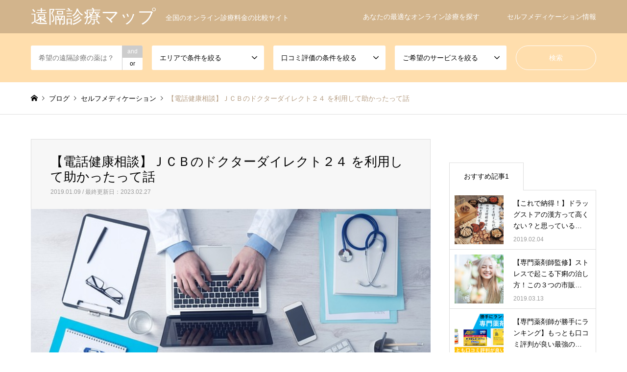

--- FILE ---
content_type: text/html; charset=UTF-8
request_url: https://enkaku-map.com/%EF%BD%8A%EF%BD%83%EF%BD%82%E3%81%AE%E3%83%89%E3%82%AF%E3%82%BF%E3%83%BC%E3%83%80%E3%82%A4%E3%83%AC%E3%82%AF%E3%83%88%EF%BC%92%EF%BC%94-%E3%82%92%E5%88%A9%E7%94%A8%E3%81%97%E3%81%A6%E5%8A%A9%E3%81%8B/
body_size: 22802
content:
<!DOCTYPE html>
<html lang="ja">
<head prefix="og: http://ogp.me/ns# fb: http://ogp.me/ns/fb#">
<meta charset="UTF-8">
<!--[if IE]><meta http-equiv="X-UA-Compatible" content="IE=edge"><![endif]-->
<meta name="viewport" content="width=device-width">
<title>【電話健康相談】ＪＣＢのドクターダイレクト２４ を利用して助かったって話 | 遠隔診療マップ</title>
<meta name="description" content="ＪＣＢのクレジットカードを持っている人でゴールドカード以上のランクのカードを持っている人は「GOLD Basic Service」というサービスを受けることができ、その中に健康に関しての電話相談ができるサービスがあります。">
<meta property="og:type" content="article">
<meta property="og:url" content="https://enkaku-map.com/%EF%BD%8A%EF%BD%83%EF%BD%82%E3%81%AE%E3%83%89%E3%82%AF%E3%82%BF%E3%83%BC%E3%83%80%E3%82%A4%E3%83%AC%E3%82%AF%E3%83%88%EF%BC%92%EF%BC%94-%E3%82%92%E5%88%A9%E7%94%A8%E3%81%97%E3%81%A6%E5%8A%A9%E3%81%8B/">
<meta property="og:title" content="【電話健康相談】ＪＣＢのドクターダイレクト２４ を利用して助かったって話 &#8211; 遠隔診療マップ">
<meta property="og:description" content="ＪＣＢのクレジットカードを持っている人でゴールドカード以上のランクのカードを持っている人は「GOLD Basic Service」というサービスを受けることができ、その中に健康に関しての電話相談ができるサービスがあります。">
<meta property="og:site_name" content="遠隔診療マップ">
<meta property="og:image" content="https://enkaku-map.com/wp-content/uploads/2018/10/computer-1149148_640.jpg">
<meta property="og:image:secure_url" content="https://enkaku-map.com/wp-content/uploads/2018/10/computer-1149148_640.jpg"> 
<meta property="og:image:width" content="640"> 
<meta property="og:image:height" content="360">
<meta name="twitter:card" content="summary">
<meta name="twitter:site" content="@haigolibrary">
<meta name="twitter:creator" content="haigolibrary">
<meta name="twitter:title" content="【電話健康相談】ＪＣＢのドクターダイレクト２４ を利用して助かったって話 &#8211; 遠隔診療マップ">
<meta property="twitter:description" content="ＪＣＢのクレジットカードを持っている人でゴールドカード以上のランクのカードを持っている人は「GOLD Basic Service」というサービスを受けることができ、その中に健康に関しての電話相談ができるサービスがあります。">
<meta name="twitter:image:src" content="https://enkaku-map.com/wp-content/uploads/2018/10/computer-1149148_640-336x216.jpg">
<link rel="pingback" href="https://enkaku-map.com/xmlrpc.php">
<link rel="shortcut icon" href="https://enkaku-map.com/wp-content/uploads/2019/02/37e3808047553cedb34daa9b1d7ab2a3-1.jpg">
<meta name='robots' content='index, follow, max-image-preview:large, max-snippet:-1, max-video-preview:-1' />

	<!-- This site is optimized with the Yoast SEO plugin v17.6 - https://yoast.com/wordpress/plugins/seo/ -->
	<link rel="canonical" href="https://enkaku-map.com/ｊｃｂのドクターダイレクト２４-を利用して助か/" />
	<meta property="og:locale" content="ja_JP" />
	<meta property="og:type" content="article" />
	<meta property="og:title" content="【電話健康相談】ＪＣＢのドクターダイレクト２４ を利用して助かったって話 | 遠隔診療マップ" />
	<meta property="og:description" content="ＪＣＢのクレジットカードを持っている人でゴールドカード以上のランクのカードを持っている人は「GOLD Basic Service」というサービスを受けることができ、その中に健康に関しての電話相談ができるサービスがあります [&hellip;]" />
	<meta property="og:url" content="https://enkaku-map.com/ｊｃｂのドクターダイレクト２４-を利用して助か/" />
	<meta property="og:site_name" content="遠隔診療マップ" />
	<meta property="article:published_time" content="2019-01-09T02:58:35+00:00" />
	<meta property="article:modified_time" content="2023-02-27T09:36:07+00:00" />
	<meta property="og:image" content="https://enkaku-map.com/wp-content/uploads/2018/10/computer-1149148_640.jpg" />
	<meta property="og:image:width" content="640" />
	<meta property="og:image:height" content="360" />
	<meta name="twitter:card" content="summary" />
	<meta name="twitter:creator" content="@haigolibrary" />
	<meta name="twitter:site" content="@enkakumap" />
	<meta name="twitter:label1" content="執筆者" />
	<meta name="twitter:data1" content="enkakumap_admn" />
	<meta name="twitter:label2" content="推定読み取り時間" />
	<meta name="twitter:data2" content="2分" />
	<script type="application/ld+json" class="yoast-schema-graph">{"@context":"https://schema.org","@graph":[{"@type":"WebSite","@id":"https://enkaku-map.com/#website","url":"https://enkaku-map.com/","name":"\u30aa\u30f3\u30e9\u30a4\u30f3\u8a3a\u7642\u30de\u30c3\u30d7","description":"\u5168\u56fd\u306e\u30aa\u30f3\u30e9\u30a4\u30f3\u8a3a\u7642\u6599\u91d1\u306e\u6bd4\u8f03\u30b5\u30a4\u30c8","potentialAction":[{"@type":"SearchAction","target":{"@type":"EntryPoint","urlTemplate":"https://enkaku-map.com/?s={search_term_string}"},"query-input":"required name=search_term_string"}],"inLanguage":"ja"},{"@type":"ImageObject","@id":"https://enkaku-map.com/%ef%bd%8a%ef%bd%83%ef%bd%82%e3%81%ae%e3%83%89%e3%82%af%e3%82%bf%e3%83%bc%e3%83%80%e3%82%a4%e3%83%ac%e3%82%af%e3%83%88%ef%bc%92%ef%bc%94-%e3%82%92%e5%88%a9%e7%94%a8%e3%81%97%e3%81%a6%e5%8a%a9%e3%81%8b/#primaryimage","inLanguage":"ja","url":"https://enkaku-map.com/wp-content/uploads/2018/10/computer-1149148_640.jpg","contentUrl":"https://enkaku-map.com/wp-content/uploads/2018/10/computer-1149148_640.jpg","width":640,"height":360},{"@type":"WebPage","@id":"https://enkaku-map.com/%ef%bd%8a%ef%bd%83%ef%bd%82%e3%81%ae%e3%83%89%e3%82%af%e3%82%bf%e3%83%bc%e3%83%80%e3%82%a4%e3%83%ac%e3%82%af%e3%83%88%ef%bc%92%ef%bc%94-%e3%82%92%e5%88%a9%e7%94%a8%e3%81%97%e3%81%a6%e5%8a%a9%e3%81%8b/#webpage","url":"https://enkaku-map.com/%ef%bd%8a%ef%bd%83%ef%bd%82%e3%81%ae%e3%83%89%e3%82%af%e3%82%bf%e3%83%bc%e3%83%80%e3%82%a4%e3%83%ac%e3%82%af%e3%83%88%ef%bc%92%ef%bc%94-%e3%82%92%e5%88%a9%e7%94%a8%e3%81%97%e3%81%a6%e5%8a%a9%e3%81%8b/","name":"\u3010\u96fb\u8a71\u5065\u5eb7\u76f8\u8ac7\u3011\uff2a\uff23\uff22\u306e\u30c9\u30af\u30bf\u30fc\u30c0\u30a4\u30ec\u30af\u30c8\uff12\uff14 \u3092\u5229\u7528\u3057\u3066\u52a9\u304b\u3063\u305f\u3063\u3066\u8a71 | \u9060\u9694\u8a3a\u7642\u30de\u30c3\u30d7","isPartOf":{"@id":"https://enkaku-map.com/#website"},"primaryImageOfPage":{"@id":"https://enkaku-map.com/%ef%bd%8a%ef%bd%83%ef%bd%82%e3%81%ae%e3%83%89%e3%82%af%e3%82%bf%e3%83%bc%e3%83%80%e3%82%a4%e3%83%ac%e3%82%af%e3%83%88%ef%bc%92%ef%bc%94-%e3%82%92%e5%88%a9%e7%94%a8%e3%81%97%e3%81%a6%e5%8a%a9%e3%81%8b/#primaryimage"},"datePublished":"2019-01-09T02:58:35+00:00","dateModified":"2023-02-27T09:36:07+00:00","author":{"@id":"https://enkaku-map.com/#/schema/person/293cf4203f6666235f41aa089667ccc8"},"breadcrumb":{"@id":"https://enkaku-map.com/%ef%bd%8a%ef%bd%83%ef%bd%82%e3%81%ae%e3%83%89%e3%82%af%e3%82%bf%e3%83%bc%e3%83%80%e3%82%a4%e3%83%ac%e3%82%af%e3%83%88%ef%bc%92%ef%bc%94-%e3%82%92%e5%88%a9%e7%94%a8%e3%81%97%e3%81%a6%e5%8a%a9%e3%81%8b/#breadcrumb"},"inLanguage":"ja","potentialAction":[{"@type":"ReadAction","target":["https://enkaku-map.com/%ef%bd%8a%ef%bd%83%ef%bd%82%e3%81%ae%e3%83%89%e3%82%af%e3%82%bf%e3%83%bc%e3%83%80%e3%82%a4%e3%83%ac%e3%82%af%e3%83%88%ef%bc%92%ef%bc%94-%e3%82%92%e5%88%a9%e7%94%a8%e3%81%97%e3%81%a6%e5%8a%a9%e3%81%8b/"]}]},{"@type":"BreadcrumbList","@id":"https://enkaku-map.com/%ef%bd%8a%ef%bd%83%ef%bd%82%e3%81%ae%e3%83%89%e3%82%af%e3%82%bf%e3%83%bc%e3%83%80%e3%82%a4%e3%83%ac%e3%82%af%e3%83%88%ef%bc%92%ef%bc%94-%e3%82%92%e5%88%a9%e7%94%a8%e3%81%97%e3%81%a6%e5%8a%a9%e3%81%8b/#breadcrumb","itemListElement":[{"@type":"ListItem","position":1,"name":"\u30db\u30fc\u30e0","item":"https://enkaku-map.com/"},{"@type":"ListItem","position":2,"name":"\u3010\u96fb\u8a71\u5065\u5eb7\u76f8\u8ac7\u3011\uff2a\uff23\uff22\u306e\u30c9\u30af\u30bf\u30fc\u30c0\u30a4\u30ec\u30af\u30c8\uff12\uff14 \u3092\u5229\u7528\u3057\u3066\u52a9\u304b\u3063\u305f\u3063\u3066\u8a71"}]},{"@type":"Person","@id":"https://enkaku-map.com/#/schema/person/293cf4203f6666235f41aa089667ccc8","name":"enkakumap_admn","image":{"@type":"ImageObject","@id":"https://enkaku-map.com/#personlogo","inLanguage":"ja","url":"https://secure.gravatar.com/avatar/813f438492d84e4b9d6322b0dbf3ca12?s=96&d=mm&r=g","contentUrl":"https://secure.gravatar.com/avatar/813f438492d84e4b9d6322b0dbf3ca12?s=96&d=mm&r=g","caption":"enkakumap_admn"},"sameAs":["https://enkaku-map.com","https://www.linkedin.com/in/--391791348/","https://twitter.com/haigolibrary"]}]}</script>
	<!-- / Yoast SEO plugin. -->


<link rel="alternate" type="application/rss+xml" title="遠隔診療マップ &raquo; フィード" href="https://enkaku-map.com/feed/" />
<link rel="alternate" type="application/rss+xml" title="遠隔診療マップ &raquo; コメントフィード" href="https://enkaku-map.com/comments/feed/" />
<script type="text/javascript">
window._wpemojiSettings = {"baseUrl":"https:\/\/s.w.org\/images\/core\/emoji\/14.0.0\/72x72\/","ext":".png","svgUrl":"https:\/\/s.w.org\/images\/core\/emoji\/14.0.0\/svg\/","svgExt":".svg","source":{"concatemoji":"https:\/\/enkaku-map.com\/wp-includes\/js\/wp-emoji-release.min.js?ver=6.1.9"}};
/*! This file is auto-generated */
!function(e,a,t){var n,r,o,i=a.createElement("canvas"),p=i.getContext&&i.getContext("2d");function s(e,t){var a=String.fromCharCode,e=(p.clearRect(0,0,i.width,i.height),p.fillText(a.apply(this,e),0,0),i.toDataURL());return p.clearRect(0,0,i.width,i.height),p.fillText(a.apply(this,t),0,0),e===i.toDataURL()}function c(e){var t=a.createElement("script");t.src=e,t.defer=t.type="text/javascript",a.getElementsByTagName("head")[0].appendChild(t)}for(o=Array("flag","emoji"),t.supports={everything:!0,everythingExceptFlag:!0},r=0;r<o.length;r++)t.supports[o[r]]=function(e){if(p&&p.fillText)switch(p.textBaseline="top",p.font="600 32px Arial",e){case"flag":return s([127987,65039,8205,9895,65039],[127987,65039,8203,9895,65039])?!1:!s([55356,56826,55356,56819],[55356,56826,8203,55356,56819])&&!s([55356,57332,56128,56423,56128,56418,56128,56421,56128,56430,56128,56423,56128,56447],[55356,57332,8203,56128,56423,8203,56128,56418,8203,56128,56421,8203,56128,56430,8203,56128,56423,8203,56128,56447]);case"emoji":return!s([129777,127995,8205,129778,127999],[129777,127995,8203,129778,127999])}return!1}(o[r]),t.supports.everything=t.supports.everything&&t.supports[o[r]],"flag"!==o[r]&&(t.supports.everythingExceptFlag=t.supports.everythingExceptFlag&&t.supports[o[r]]);t.supports.everythingExceptFlag=t.supports.everythingExceptFlag&&!t.supports.flag,t.DOMReady=!1,t.readyCallback=function(){t.DOMReady=!0},t.supports.everything||(n=function(){t.readyCallback()},a.addEventListener?(a.addEventListener("DOMContentLoaded",n,!1),e.addEventListener("load",n,!1)):(e.attachEvent("onload",n),a.attachEvent("onreadystatechange",function(){"complete"===a.readyState&&t.readyCallback()})),(e=t.source||{}).concatemoji?c(e.concatemoji):e.wpemoji&&e.twemoji&&(c(e.twemoji),c(e.wpemoji)))}(window,document,window._wpemojiSettings);
</script>
<style type="text/css">
img.wp-smiley,
img.emoji {
	display: inline !important;
	border: none !important;
	box-shadow: none !important;
	height: 1em !important;
	width: 1em !important;
	margin: 0 0.07em !important;
	vertical-align: -0.1em !important;
	background: none !important;
	padding: 0 !important;
}
</style>
	<link rel='stylesheet' id='style-css' href='https://enkaku-map.com/wp-content/themes/gensen_tcd050/style.css?ver=1.13.1' type='text/css' media='all' />
<link rel='stylesheet' id='wp-block-library-css' href='https://enkaku-map.com/wp-includes/css/dist/block-library/style.min.css?ver=6.1.9' type='text/css' media='all' />
<link rel='stylesheet' id='classic-theme-styles-css' href='https://enkaku-map.com/wp-includes/css/classic-themes.min.css?ver=1' type='text/css' media='all' />
<style id='global-styles-inline-css' type='text/css'>
body{--wp--preset--color--black: #000000;--wp--preset--color--cyan-bluish-gray: #abb8c3;--wp--preset--color--white: #ffffff;--wp--preset--color--pale-pink: #f78da7;--wp--preset--color--vivid-red: #cf2e2e;--wp--preset--color--luminous-vivid-orange: #ff6900;--wp--preset--color--luminous-vivid-amber: #fcb900;--wp--preset--color--light-green-cyan: #7bdcb5;--wp--preset--color--vivid-green-cyan: #00d084;--wp--preset--color--pale-cyan-blue: #8ed1fc;--wp--preset--color--vivid-cyan-blue: #0693e3;--wp--preset--color--vivid-purple: #9b51e0;--wp--preset--gradient--vivid-cyan-blue-to-vivid-purple: linear-gradient(135deg,rgba(6,147,227,1) 0%,rgb(155,81,224) 100%);--wp--preset--gradient--light-green-cyan-to-vivid-green-cyan: linear-gradient(135deg,rgb(122,220,180) 0%,rgb(0,208,130) 100%);--wp--preset--gradient--luminous-vivid-amber-to-luminous-vivid-orange: linear-gradient(135deg,rgba(252,185,0,1) 0%,rgba(255,105,0,1) 100%);--wp--preset--gradient--luminous-vivid-orange-to-vivid-red: linear-gradient(135deg,rgba(255,105,0,1) 0%,rgb(207,46,46) 100%);--wp--preset--gradient--very-light-gray-to-cyan-bluish-gray: linear-gradient(135deg,rgb(238,238,238) 0%,rgb(169,184,195) 100%);--wp--preset--gradient--cool-to-warm-spectrum: linear-gradient(135deg,rgb(74,234,220) 0%,rgb(151,120,209) 20%,rgb(207,42,186) 40%,rgb(238,44,130) 60%,rgb(251,105,98) 80%,rgb(254,248,76) 100%);--wp--preset--gradient--blush-light-purple: linear-gradient(135deg,rgb(255,206,236) 0%,rgb(152,150,240) 100%);--wp--preset--gradient--blush-bordeaux: linear-gradient(135deg,rgb(254,205,165) 0%,rgb(254,45,45) 50%,rgb(107,0,62) 100%);--wp--preset--gradient--luminous-dusk: linear-gradient(135deg,rgb(255,203,112) 0%,rgb(199,81,192) 50%,rgb(65,88,208) 100%);--wp--preset--gradient--pale-ocean: linear-gradient(135deg,rgb(255,245,203) 0%,rgb(182,227,212) 50%,rgb(51,167,181) 100%);--wp--preset--gradient--electric-grass: linear-gradient(135deg,rgb(202,248,128) 0%,rgb(113,206,126) 100%);--wp--preset--gradient--midnight: linear-gradient(135deg,rgb(2,3,129) 0%,rgb(40,116,252) 100%);--wp--preset--duotone--dark-grayscale: url('#wp-duotone-dark-grayscale');--wp--preset--duotone--grayscale: url('#wp-duotone-grayscale');--wp--preset--duotone--purple-yellow: url('#wp-duotone-purple-yellow');--wp--preset--duotone--blue-red: url('#wp-duotone-blue-red');--wp--preset--duotone--midnight: url('#wp-duotone-midnight');--wp--preset--duotone--magenta-yellow: url('#wp-duotone-magenta-yellow');--wp--preset--duotone--purple-green: url('#wp-duotone-purple-green');--wp--preset--duotone--blue-orange: url('#wp-duotone-blue-orange');--wp--preset--font-size--small: 13px;--wp--preset--font-size--medium: 20px;--wp--preset--font-size--large: 36px;--wp--preset--font-size--x-large: 42px;--wp--preset--spacing--20: 0.44rem;--wp--preset--spacing--30: 0.67rem;--wp--preset--spacing--40: 1rem;--wp--preset--spacing--50: 1.5rem;--wp--preset--spacing--60: 2.25rem;--wp--preset--spacing--70: 3.38rem;--wp--preset--spacing--80: 5.06rem;}:where(.is-layout-flex){gap: 0.5em;}body .is-layout-flow > .alignleft{float: left;margin-inline-start: 0;margin-inline-end: 2em;}body .is-layout-flow > .alignright{float: right;margin-inline-start: 2em;margin-inline-end: 0;}body .is-layout-flow > .aligncenter{margin-left: auto !important;margin-right: auto !important;}body .is-layout-constrained > .alignleft{float: left;margin-inline-start: 0;margin-inline-end: 2em;}body .is-layout-constrained > .alignright{float: right;margin-inline-start: 2em;margin-inline-end: 0;}body .is-layout-constrained > .aligncenter{margin-left: auto !important;margin-right: auto !important;}body .is-layout-constrained > :where(:not(.alignleft):not(.alignright):not(.alignfull)){max-width: var(--wp--style--global--content-size);margin-left: auto !important;margin-right: auto !important;}body .is-layout-constrained > .alignwide{max-width: var(--wp--style--global--wide-size);}body .is-layout-flex{display: flex;}body .is-layout-flex{flex-wrap: wrap;align-items: center;}body .is-layout-flex > *{margin: 0;}:where(.wp-block-columns.is-layout-flex){gap: 2em;}.has-black-color{color: var(--wp--preset--color--black) !important;}.has-cyan-bluish-gray-color{color: var(--wp--preset--color--cyan-bluish-gray) !important;}.has-white-color{color: var(--wp--preset--color--white) !important;}.has-pale-pink-color{color: var(--wp--preset--color--pale-pink) !important;}.has-vivid-red-color{color: var(--wp--preset--color--vivid-red) !important;}.has-luminous-vivid-orange-color{color: var(--wp--preset--color--luminous-vivid-orange) !important;}.has-luminous-vivid-amber-color{color: var(--wp--preset--color--luminous-vivid-amber) !important;}.has-light-green-cyan-color{color: var(--wp--preset--color--light-green-cyan) !important;}.has-vivid-green-cyan-color{color: var(--wp--preset--color--vivid-green-cyan) !important;}.has-pale-cyan-blue-color{color: var(--wp--preset--color--pale-cyan-blue) !important;}.has-vivid-cyan-blue-color{color: var(--wp--preset--color--vivid-cyan-blue) !important;}.has-vivid-purple-color{color: var(--wp--preset--color--vivid-purple) !important;}.has-black-background-color{background-color: var(--wp--preset--color--black) !important;}.has-cyan-bluish-gray-background-color{background-color: var(--wp--preset--color--cyan-bluish-gray) !important;}.has-white-background-color{background-color: var(--wp--preset--color--white) !important;}.has-pale-pink-background-color{background-color: var(--wp--preset--color--pale-pink) !important;}.has-vivid-red-background-color{background-color: var(--wp--preset--color--vivid-red) !important;}.has-luminous-vivid-orange-background-color{background-color: var(--wp--preset--color--luminous-vivid-orange) !important;}.has-luminous-vivid-amber-background-color{background-color: var(--wp--preset--color--luminous-vivid-amber) !important;}.has-light-green-cyan-background-color{background-color: var(--wp--preset--color--light-green-cyan) !important;}.has-vivid-green-cyan-background-color{background-color: var(--wp--preset--color--vivid-green-cyan) !important;}.has-pale-cyan-blue-background-color{background-color: var(--wp--preset--color--pale-cyan-blue) !important;}.has-vivid-cyan-blue-background-color{background-color: var(--wp--preset--color--vivid-cyan-blue) !important;}.has-vivid-purple-background-color{background-color: var(--wp--preset--color--vivid-purple) !important;}.has-black-border-color{border-color: var(--wp--preset--color--black) !important;}.has-cyan-bluish-gray-border-color{border-color: var(--wp--preset--color--cyan-bluish-gray) !important;}.has-white-border-color{border-color: var(--wp--preset--color--white) !important;}.has-pale-pink-border-color{border-color: var(--wp--preset--color--pale-pink) !important;}.has-vivid-red-border-color{border-color: var(--wp--preset--color--vivid-red) !important;}.has-luminous-vivid-orange-border-color{border-color: var(--wp--preset--color--luminous-vivid-orange) !important;}.has-luminous-vivid-amber-border-color{border-color: var(--wp--preset--color--luminous-vivid-amber) !important;}.has-light-green-cyan-border-color{border-color: var(--wp--preset--color--light-green-cyan) !important;}.has-vivid-green-cyan-border-color{border-color: var(--wp--preset--color--vivid-green-cyan) !important;}.has-pale-cyan-blue-border-color{border-color: var(--wp--preset--color--pale-cyan-blue) !important;}.has-vivid-cyan-blue-border-color{border-color: var(--wp--preset--color--vivid-cyan-blue) !important;}.has-vivid-purple-border-color{border-color: var(--wp--preset--color--vivid-purple) !important;}.has-vivid-cyan-blue-to-vivid-purple-gradient-background{background: var(--wp--preset--gradient--vivid-cyan-blue-to-vivid-purple) !important;}.has-light-green-cyan-to-vivid-green-cyan-gradient-background{background: var(--wp--preset--gradient--light-green-cyan-to-vivid-green-cyan) !important;}.has-luminous-vivid-amber-to-luminous-vivid-orange-gradient-background{background: var(--wp--preset--gradient--luminous-vivid-amber-to-luminous-vivid-orange) !important;}.has-luminous-vivid-orange-to-vivid-red-gradient-background{background: var(--wp--preset--gradient--luminous-vivid-orange-to-vivid-red) !important;}.has-very-light-gray-to-cyan-bluish-gray-gradient-background{background: var(--wp--preset--gradient--very-light-gray-to-cyan-bluish-gray) !important;}.has-cool-to-warm-spectrum-gradient-background{background: var(--wp--preset--gradient--cool-to-warm-spectrum) !important;}.has-blush-light-purple-gradient-background{background: var(--wp--preset--gradient--blush-light-purple) !important;}.has-blush-bordeaux-gradient-background{background: var(--wp--preset--gradient--blush-bordeaux) !important;}.has-luminous-dusk-gradient-background{background: var(--wp--preset--gradient--luminous-dusk) !important;}.has-pale-ocean-gradient-background{background: var(--wp--preset--gradient--pale-ocean) !important;}.has-electric-grass-gradient-background{background: var(--wp--preset--gradient--electric-grass) !important;}.has-midnight-gradient-background{background: var(--wp--preset--gradient--midnight) !important;}.has-small-font-size{font-size: var(--wp--preset--font-size--small) !important;}.has-medium-font-size{font-size: var(--wp--preset--font-size--medium) !important;}.has-large-font-size{font-size: var(--wp--preset--font-size--large) !important;}.has-x-large-font-size{font-size: var(--wp--preset--font-size--x-large) !important;}
.wp-block-navigation a:where(:not(.wp-element-button)){color: inherit;}
:where(.wp-block-columns.is-layout-flex){gap: 2em;}
.wp-block-pullquote{font-size: 1.5em;line-height: 1.6;}
</style>
<link rel='stylesheet' id='contact-form-7-css' href='https://enkaku-map.com/wp-content/plugins/contact-form-7/includes/css/styles.css?ver=5.5.2' type='text/css' media='all' />
<link rel='stylesheet' id='ez-icomoon-css' href='https://enkaku-map.com/wp-content/plugins/easy-table-of-contents/vendor/icomoon/style.min.css?ver=2.0.17' type='text/css' media='all' />
<link rel='stylesheet' id='ez-toc-css' href='https://enkaku-map.com/wp-content/plugins/easy-table-of-contents/assets/css/screen.min.css?ver=2.0.17' type='text/css' media='all' />
<style id='ez-toc-inline-css' type='text/css'>
div#ez-toc-container p.ez-toc-title {font-size: 140%;}div#ez-toc-container p.ez-toc-title {font-weight: 500;}div#ez-toc-container ul li {font-size: 105%;}div#ez-toc-container {background: #ffffff;border: 1px solid #ddd;}div#ez-toc-container p.ez-toc-title {color: #999;}div#ez-toc-container ul.ez-toc-list a {color: #428bca;}div#ez-toc-container ul.ez-toc-list a:hover {color: #2a6496;}div#ez-toc-container ul.ez-toc-list a:visited {color: #428bca;}
</style>
<script type='text/javascript' src='https://enkaku-map.com/wp-includes/js/jquery/jquery.min.js?ver=3.6.1' id='jquery-core-js'></script>
<script type='text/javascript' src='https://enkaku-map.com/wp-includes/js/jquery/jquery-migrate.min.js?ver=3.3.2' id='jquery-migrate-js'></script>
<link rel="https://api.w.org/" href="https://enkaku-map.com/wp-json/" /><link rel="alternate" type="application/json" href="https://enkaku-map.com/wp-json/wp/v2/posts/2496" /><link rel='shortlink' href='https://enkaku-map.com/?p=2496' />
<link rel="alternate" type="application/json+oembed" href="https://enkaku-map.com/wp-json/oembed/1.0/embed?url=https%3A%2F%2Fenkaku-map.com%2F%25ef%25bd%258a%25ef%25bd%2583%25ef%25bd%2582%25e3%2581%25ae%25e3%2583%2589%25e3%2582%25af%25e3%2582%25bf%25e3%2583%25bc%25e3%2583%2580%25e3%2582%25a4%25e3%2583%25ac%25e3%2582%25af%25e3%2583%2588%25ef%25bc%2592%25ef%25bc%2594-%25e3%2582%2592%25e5%2588%25a9%25e7%2594%25a8%25e3%2581%2597%25e3%2581%25a6%25e5%258a%25a9%25e3%2581%258b%2F" />
<link rel="alternate" type="text/xml+oembed" href="https://enkaku-map.com/wp-json/oembed/1.0/embed?url=https%3A%2F%2Fenkaku-map.com%2F%25ef%25bd%258a%25ef%25bd%2583%25ef%25bd%2582%25e3%2581%25ae%25e3%2583%2589%25e3%2582%25af%25e3%2582%25bf%25e3%2583%25bc%25e3%2583%2580%25e3%2582%25a4%25e3%2583%25ac%25e3%2582%25af%25e3%2583%2588%25ef%25bc%2592%25ef%25bc%2594-%25e3%2582%2592%25e5%2588%25a9%25e7%2594%25a8%25e3%2581%2597%25e3%2581%25a6%25e5%258a%25a9%25e3%2581%258b%2F&#038;format=xml" />

<link rel="stylesheet" href="https://enkaku-map.com/wp-content/themes/gensen_tcd050/css/design-plus.css?ver=1.13.1">
<link rel="stylesheet" href="https://enkaku-map.com/wp-content/themes/gensen_tcd050/css/sns-botton.css?ver=1.13.1">
<link rel="stylesheet" href="https://enkaku-map.com/wp-content/themes/gensen_tcd050/css/responsive.css?ver=1.13.1">
<link rel="stylesheet" href="https://enkaku-map.com/wp-content/themes/gensen_tcd050/css/footer-bar.css?ver=1.13.1">

<script src="https://enkaku-map.com/wp-content/themes/gensen_tcd050/js/jquery.easing.1.3.js?ver=1.13.1"></script>
<script src="https://enkaku-map.com/wp-content/themes/gensen_tcd050/js/jquery.textOverflowEllipsis.js?ver=1.13.1"></script>
<script src="https://enkaku-map.com/wp-content/themes/gensen_tcd050/js/jscript.js?ver=1.13.1"></script>
<script src="https://enkaku-map.com/wp-content/themes/gensen_tcd050/js/comment.js?ver=1.13.1"></script>
<script src="https://enkaku-map.com/wp-content/themes/gensen_tcd050/js/header_fix.js?ver=1.13.1"></script>
<script src="https://enkaku-map.com/wp-content/themes/gensen_tcd050/js/jquery.chosen.min.js?ver=1.13.1"></script>
<link rel="stylesheet" href="https://enkaku-map.com/wp-content/themes/gensen_tcd050/css/jquery.chosen.css?ver=1.13.1">

<style type="text/css">
body, input, textarea, select { font-family: Arial, "Hiragino Kaku Gothic ProN", "ヒラギノ角ゴ ProN W3", "メイリオ", Meiryo, sans-serif; }
.rich_font { font-family: "Times New Roman" , "游明朝" , "Yu Mincho" , "游明朝体" , "YuMincho" , "ヒラギノ明朝 Pro W3" , "Hiragino Mincho Pro" , "HiraMinProN-W3" , "HGS明朝E" , "ＭＳ Ｐ明朝" , "MS PMincho" , serif; font-weight:500; }

#header_logo #logo_text .logo { font-size:36px; }
#header_logo_fix #logo_text_fixed .logo { font-size:36px; }
#footer_logo .logo_text { font-size:36px; }
#post_title { font-size:26px; }
.post_content { font-size:18px; }
#archive_headline { font-size:42px; }
#archive_desc { font-size:14px; }
  
@media screen and (max-width:1024px) {
  #header_logo #logo_text .logo { font-size:26px; }
  #header_logo_fix #logo_text_fixed .logo { font-size:26px; }
  #footer_logo .logo_text { font-size:26px; }
  #post_title { font-size:16px; }
  .post_content { font-size:14px; }
  #archive_headline { font-size:20px; }
  #archive_desc { font-size:14px; }
}




.image {
overflow: hidden;
-webkit-backface-visibility: hidden;
backface-visibility: hidden;
-webkit-transition-duration: .35s;
-moz-transition-duration: .35s;
-ms-transition-duration: .35s;
-o-transition-duration: .35s;
transition-duration: .35s;
}
.image img {
-webkit-backface-visibility: hidden;
backface-visibility: hidden;
-webkit-transform: scale(1);
-webkit-transition-property: opacity, scale, -webkit-transform, transform;
-webkit-transition-duration: .35s;
-moz-transform: scale(1);
-moz-transition-property: opacity, scale, -moz-transform, transform;
-moz-transition-duration: .35s;
-ms-transform: scale(1);
-ms-transition-property: opacity, scale, -ms-transform, transform;
-ms-transition-duration: .35s;
-o-transform: scale(1);
-o-transition-property: opacity, scale, -o-transform, transform;
-o-transition-duration: .35s;
transform: scale(1);
transition-property: opacity, scale, transform;
transition-duration: .35s;
}
.image:hover img, a:hover .image img {
-webkit-transform: scale(1.2);
-moz-transform: scale(1.2);
-ms-transform: scale(1.2);
-o-transform: scale(1.2);
transform: scale(1.2);
}
.introduce_list_col a:hover .image img {
-webkit-transform: scale(1.2) translate3d(-41.66%, 0, 0);
-moz-transform: scale(1.2) translate3d(-41.66%, 0, 0);
-ms-transform: scale(1.2) translate3d(-41.66%, 0, 0);
-o-transform: scale(1.2) translate3d(-41.66%, 0, 0);
transform: scale(1.2) translate3d(-41.66%, 0, 0);
}


.archive_filter .button input:hover, .archive_sort dt,#post_pagination p, #post_pagination a:hover, #return_top a, .c-pw__btn,
#comment_header ul li a:hover, #comment_header ul li.comment_switch_active a, #comment_header #comment_closed p,
#introduce_slider .slick-dots li button:hover, #introduce_slider .slick-dots li.slick-active button
{ background-color:ｃ; }

#comment_header ul li.comment_switch_active a, #comment_header #comment_closed p, #guest_info input:focus, #comment_textarea textarea:focus
{ border-color:ｃ; }

#comment_header ul li.comment_switch_active a:after, #comment_header #comment_closed p:after
{ border-color:ｃ transparent transparent transparent; }

.header_search_inputs .chosen-results li[data-option-array-index="0"]
{ background-color:ｃ !important; border-color:ｃ; }

a:hover, #bread_crumb li a:hover, #bread_crumb li.home a:hover:before, #bread_crumb li.last,
#archive_headline, .archive_header .headline, .archive_filter_headline, #related_post .headline,
#introduce_header .headline, .introduce_list_col .info .title, .introduce_archive_banner_link a:hover,
#recent_news .headline, #recent_news li a:hover, #comment_headline,
.side_headline, ul.banner_list li a:hover .caption, .footer_headline, .footer_widget a:hover,
#index_news .entry-date, #index_news_mobile .entry-date, .cb_content-carousel a:hover .image .title
{ color:ｃ; }

#index_news_mobile .archive_link a:hover, .cb_content-blog_list .archive_link a:hover, #load_post a:hover, #submit_comment:hover, .c-pw__btn:hover
{ background-color:#92785f; }

#header_search select:focus, .header_search_inputs .chosen-with-drop .chosen-single span, #footer_contents a:hover, #footer_nav a:hover, #footer_social_link li:hover:before,
#header_slider .slick-arrow:hover, .cb_content-carousel .slick-arrow:hover
{ color:#92785f; }

.post_content a, .custom-html-widget a { color:#1e73be; }

#header_search, #index_header_search { background-color:#ffdead; }

#footer_nav { background-color:#F7F7F7; }
#footer_contents { background-color:#222222; }

#header_search_submit { background-color:rgba(0,0,0,0); }
#header_search_submit:hover { background-color:rgba(146,120,95,1.0); }
.cat-category { background-color:#999999 !important; }
.cat-category4 { background-color:#999999 !important; }
.cat-category5 { background-color:#000000 !important; }
.cat-category6 { background-color:#49240d !important; }

@media only screen and (min-width:1025px) {
  #global_menu ul ul a { background-color:ｃ; }
  #global_menu ul ul a:hover, #global_menu ul ul .current-menu-item > a { background-color:#92785f; }
  #header_top { background-color:#d2b48c; }
  .has_header_content #header_top { background-color:rgba(210,180,140,0.8); }
  .fix_top.header_fix #header_top { background-color:rgba(210,180,140,0.8); }
  #header_logo a, #global_menu > ul > li > a { color:#ffffff; }
  #header_logo_fix a, .fix_top.header_fix #global_menu > ul > li > a { color:#ffffff; }
  .has_header_content #index_header_search { background-color:rgba(255,222,173,0.6); }
}
@media screen and (max-width:1024px) {
  #global_menu { background-color:ｃ; }
  #global_menu a:hover, #global_menu .current-menu-item > a { background-color:#92785f; }
  #header_top { background-color:#d2b48c; }
  #header_top a, #header_top a:before { color:#ffffff !important; }
  .mobile_fix_top.header_fix #header_top, .mobile_fix_top.header_fix #header.active #header_top { background-color:rgba(210,180,140,0.8); }
  .mobile_fix_top.header_fix #header_top a, .mobile_fix_top.header_fix #header_top a:before { color:#ffffff !important; }
  .archive_sort dt { color:ｃ; }
  .post-type-archive-news #recent_news .show_date li .date { color:ｃ; }
}


h3 {
border-bottom: solid 3px #000000;
position: relative;
}

h3:after {
position: absolute;
content: " ";
display: block;
border-bottom: solid 3px #848484;
bottom: -3px;
width: 20%;
}
.marker_pink {
background: linear-gradient(transparent 60%, #f3def3 60%);
font-weight: bold;
font-size: 110%;
color: #8C0C0C;
}
#ez-toc-container {
display: block ;
width: 88% !important;
box-sizing: border-box;
border-radius: 15px!important;
box-shadow: 3px 3px 3px rgba(0, 0, 0, 0.1)!important;
margin: 38px auto;
padding: 1.5em 2em!important;
}
.ez-toc-title {
padding: 7px 8px !important;
}
#ez-toc-container ul li ul li a::before {
content: “…”!important;
margin-right: .3em;
}
.scrollable-table table{
  border-collapse: collapse;
  margin: 2em 0;
  max-width: 100%;
}

.scrollable-table th{
  background-color: #eee;
}

.scrollable-table th,
.scrollable-table td{
  border: solid 1px #ccc;
  padding: 3px 5px;
  white-space: nowrap;
}

.scrollable-table {
  overflow-x: auto;
  margin-bottom: 1em;
  max-width: 770px;
}
/* ----- 共通 ----- */

.talk {
margin-bottom: 40px;
}

.talk figure img {
width: 100%;
height: 100%;
border: 2px solid #9ce191;
border-radius: 50%;
margin: 0;
}

/* 画像の下のテキスト */
.talk-imgname {
padding: 5px 0 0;
font-size: 20px;
text-align: center;
}

p.talk-text {
margin: 0 0 8px;
}

p.talk-text:last-child {
margin-bottom: 0px;
}

/* 回り込み解除 */
.talk:after,.talk:before {
clear: both;
content: "";
display: block;
}

/* ----- 左の場合 ----- */

/* 左画像 */
.talk-Limg {
margin-left: 4px;
margin-top: -1px;
float: left;
width: 80px;
height: 80px;
}

/* 左からの吹き出しテキスト */
.talk-Ltxt {
color: #444;
position: relative;
margin-left: 100px;
padding: 1.2em;
border: 3px solid #9ce191;
background-color: #fff;
border-radius: 5px;
}

/* 左の三角形を作る */
.talk-Ltxt:before {
position: absolute;
content: '';
border: 10px solid transparent;
border-right: 10px solid #9ce191;
top: 15px;
left: -20px;
}

.talk-Ltxt:after {
position: absolute;
content: '';
border: 10px solid transparent;
border-right: 10px solid #fff;
top: 15px;
left: -16px;
}

@media only screen and (max-width:991px) {
  #post_list2 .article .excerpt {
    display: block;
  }
}
.single-introduce #side_col { display: none; }
.single-introduce #left_col { width: 100%; }

@media screen and (max-width: 991px){
  #header_slider .caption .catchphrase {
    text-align: center;
  }
}

/*** スライダー設定 ***/
.slider{
    width: 100%;
    margin: 0 auto;
    overflow: hidden;
    display: flex;
    flex-flow: row nowrap;
    justify-content: flex-start;
    align-items: center;
}
 
.slider__content{
    min-width: 100%;
    animation: sliderAnime 12s ease-in-out infinite;
}
  
@keyframes sliderAnime{
    0%{
 
    }
    16.6%{
        transform: translateX(0);
    }
    33.3%{
        transform: translateX(-100%);
    }
    50%{
        transform: translateX(-100%);
    }
    66.6%{
        transform: translateX(-200%);
    }
    83.2%{
        transform: translateX(-200%);
    }
    100%{
        transform: translateX(0);
    }

}

/* スマートフォン用のスタイル */
@media screen and (max-width: 767px) {
    .slider__img {
        width: 100%; /* 画像を親要素に合わせて100%にする */
    }
}
 
/* パソコン用のスタイル */
@media screen and (min-width: 768px) {
    .slider__img {
        width: 60%; /* 画像を親要素の60%にする */
    }
}
/*** 時間差でバーナーを表示させる ***/
/*** チェックボックスは隠す ***/
#close{
  display: none; /*非表示*/
}

/*** 追従パーツの全体 ***/
.float-btn{
  position: fixed; /*画面固定*/
  bottom: 0; /*下*/
  left: 0;
  width: 100%; /*フルワイド*/
  background: rgba(0,0,0,50%); /*半透明の黒*/
  padding: 16px 0;
  display: flex; /*中身をフレックス表示*/
  justify-content: center; /*中央寄せ*/
  align-items: center; /*縦軸中央寄せ*/
}

/*** マイクロコピー ***/
.float-btn > p{
  color: #fff;
  margin: 0 1rem;
}
/* スマホ向け */
@media screen and (max-width: 520px){
  .float-btn p{
    display: none; /*非表示*/
  }
}

/*** ボタン部分 ***/
.float-btn > a{
  display: inline-block;
  vertical-align: middle; /*上下中央寄せ*/
  line-height: 1.5;
  padding: 5px 30px;
  border-radius: 4px;
  background: #92785f;
  color: #fff;
  text-decoration: none;
  box-shadow: 0 2px 0 #725d4a; /*影*/
  transition: .3s;
}
/*ボタンホバー時*/
.float-btn a:hover{
  transform: translateY(2px); /*押下*/
  box-shadow: none; /*影削除*/
}

/*** 閉じるボタン ***/
.fb-close{
  position: absolute;
  top: 0;
  right: 20px;
  color: #fff;
  font-size: 18px;
  cursor: pointer;
}

/*** ×をクリック(チェックボックスに✔) ***/
#close:checked ~ .float-btn{
  display: none; /*追従パーツ削除*/
}
/*時間差でスライドイン*/
.float-btn{
  animation: slideIn .4s forwards; /*アニメ付与*/
  animation-delay: 6s; /*アニメーション開始までの遅延時間*/
  transform: translateY(100%); /*開始まで隠す*/
}

/*スライドインアニメーション*/
@keyframes slideIn{
  0%{ transform: translateY(100%);} /*画面外*/
  100%{ transform: translateY(0);} /*画面内*/
}



/*ユーチューブ動画貼り付けサイズ調整用*/
.video-container {
    position: relative;
    padding-bottom: 56.25%;
    height: 0;
    overflow: hidden;
}

.video-container iframe,  
.video-container object,  
.video-container embed {
    position: absolute;
    top: 0;
    left: 0;
    width: 100%;
    height: 100%;
}

/* 画像を横にスクロールする*/

.scroll_content { /* リスト全体のスタイル */
  display: flex;
  max-width: 100%;
  margin: auto;
  overflow-x: auto;
}

.scroll_content li { /* 各リストのスタイル */
  width: 90%;
  padding: 8px;
  margin: 3px;
  flex-shrink: 0;
  list-style: none;
}

.scroll_content img { /* 画像のスタイル */
  width: 100%;
  max-height: 400px;
  object-fit: cover;
}

.scroll_content::-webkit-scrollbar {
  height: 12px; /* スクロールバーの高さ */
}

.scroll_content::-webkit-scrollbar-thumb {
  background: #aaa; /* ツマミの色 */
  border-radius: 6px; /* ツマミ両端の丸み */
}

.scroll_content::-webkit-scrollbar-track {
  background: #ddd; /* トラックの色 */
  border-radius: 6px; /* トラック両端の丸み */
}


@media screen and (min-width: 550px) {

  .scroll_content li {
    width: 55%;
  }

}

 /* 画像にカーソルを合わせると色が付く */
.img_wrap{
  border: 1px solid #ddd;
  width: 100%;

  margin: 0 auto;
  overflow: hidden;
}
.img_wrap img{
  width: 100%;
  cursor: pointer;
  transition-duration: 0.3s;
}
.img_wrap:hover img{
  opacity: 0.6;
  transition-duration: 0.3s;
}

/* おしゃれボタン */
.button_solid017 a {
    position: relative;
    display: flex;
    justify-content: space-around;
    align-items: center;
    margin: 0 auto;
    max-width: 240px;
    padding: 10px 25px;
    color: #543618;
    transition: 0.3s ease-in-out;
    font-weight: 600;
    background: #eeee;
    border-radius: 50px;
    border: 0.2rem solid #543618;
    box-shadow: 0.2rem 0.2rem 0px 0.1rem #cccccc;
}
.button_solid017 a:hover {
  transform: translate3d(0.2rem, 0.2rem, 0);
  box-shadow: none;
  opacity: 1;
  transition: all 0.2s;
}
.button_solid017 a:after {
    content: '';
    width: 5px;
    height: 5px;
    border-top: 3px solid #543618;
    border-right: 3px solid #543618;
    transform: rotate(45deg) translateY(-50%);
    position: absolute;
    top: 50%;
    right: 20px;
    border-radius: 1px;
    transition: 0.3s ease-in-out;
}



</style>

<style type="text/css"></style>	<!-- Google tag (gtag.js) -->
<script async src="https://www.googletagmanager.com/gtag/js?id=UA-130695385-1"></script>
<script>
  window.dataLayer = window.dataLayer || [];
  function gtag(){dataLayer.push(arguments);}
  gtag('js', new Date());

  gtag('config', 'UA-130695385-1');
</script>

    <script type="application/ld+json">
    {
      "@context": "https://schema.org",
      "@type": "Person",
      "@id": "https://enkaku-map.com/introduce/%E9%81%A0%E9%9A%94%E8%A8%BA%E7%99%82%E3%83%9E%E3%83%83%E3%83%97%E3%81%AB%E3%81%A4%E3%81%84%E3%81%A6/",
      "name": "小林亮",
      "description": "薬剤師",
      "email": "online-shinryo@enkaku-map.com",
      "jobTitle": "専門薬剤師",
      "worksFor": {
        "@type": "Organization",
        "name": "遠隔診療マップ"
      },
      "sameAs": [
        "https://x.com/haigolibrary",
        "https://researchmap.jp/jmhpharmaceutical",
        "https://www.linkedin.com/in/r-k-391791348/"
      ]
    }
    </script>
	
</head>
<body id="body" class="post-template-default single single-post postid-2496 single-format-standard fix_top mobile_fix_top">


 <div id="header">
  <div id="header_top">
   <div class="inner clearfix">
    <div id="header_logo">
     <div id="logo_text">
 <h1 class="logo"><a href="https://enkaku-map.com/"><span class="rich_font">遠隔診療マップ</span><span class="desc">全国のオンライン診療料金の比較サイト</span></a></h1>
</div>
    </div>
    <div id="header_logo_fix">
     <div id="logo_text_fixed">
 <p class="logo rich_font"><a href="https://enkaku-map.com/" title="遠隔診療マップ">遠隔診療マップ</a></p>
</div>
    </div>
    <a href="#" class="search_button"><span>検索</span></a>
    <a href="#" class="menu_button"><span>menu</span></a>
    <div id="global_menu">
     <ul id="menu-sample-menu2" class="menu"><li id="menu-item-3181" class="menu-item menu-item-type-custom menu-item-object-custom menu-item-3181"><a href="https://enkaku-map.com/introduce/therapy_selection/">あなたの最適なオンライン診療を探す</a></li>
<li id="menu-item-2802" class="menu-item menu-item-type-taxonomy menu-item-object-category current-post-ancestor current-menu-parent current-post-parent menu-item-has-children menu-item-2802"><a href="https://enkaku-map.com/category/%e3%82%b3%e3%83%9f%e3%83%a5%e3%83%8b%e3%83%86%e3%82%a3/">セルフメディケーション情報</a>
<ul class="sub-menu">
	<li id="menu-item-3303" class="menu-item menu-item-type-custom menu-item-object-custom menu-item-3303"><a href="https://enkaku-map.com/tag/aga/">AGA・育毛剤</a></li>
	<li id="menu-item-3302" class="menu-item menu-item-type-custom menu-item-object-custom menu-item-3302"><a href="https://enkaku-map.com/tag/%e8%8a%b1%e7%b2%89%e7%97%87/">花粉症</a></li>
	<li id="menu-item-3304" class="menu-item menu-item-type-custom menu-item-object-custom menu-item-3304"><a href="https://enkaku-map.com/tag/%e6%b0%b4%e8%99%ab/">水虫</a></li>
	<li id="menu-item-6799" class="menu-item menu-item-type-custom menu-item-object-custom menu-item-6799"><a href="https://enkaku-map.com/tag/%e8%83%83%e8%96%ac/">胃薬</a></li>
	<li id="menu-item-3305" class="menu-item menu-item-type-custom menu-item-object-custom menu-item-3305"><a href="https://enkaku-map.com/tag/%e9%a2%a8%e9%82%aa%e3%83%bb%e3%82%a4%e3%83%b3%e3%83%95%e3%83%ab%e3%82%a8%e3%83%b3%e3%82%b6/">風邪・インフルエンザ</a></li>
	<li id="menu-item-3306" class="menu-item menu-item-type-custom menu-item-object-custom menu-item-3306"><a href="https://enkaku-map.com/tag/%e8%99%ab%e6%ad%af/">虫歯</a></li>
	<li id="menu-item-3313" class="menu-item menu-item-type-custom menu-item-object-custom menu-item-3313"><a href="https://enkaku-map.com/tag/%e7%a6%81%e7%85%99/">禁煙</a></li>
	<li id="menu-item-3309" class="menu-item menu-item-type-custom menu-item-object-custom menu-item-3309"><a href="https://enkaku-map.com/tag/%e4%b8%ad%e6%80%a7%e8%84%82%e8%82%aa%e3%83%bb%e3%82%b3%e3%83%ac%e3%82%b9%e3%83%86%e3%83%ad%e3%83%bc%e3%83%ab/">中性脂肪・コレステロール</a></li>
	<li id="menu-item-3310" class="menu-item menu-item-type-custom menu-item-object-custom menu-item-3310"><a href="https://enkaku-map.com/tag/%e7%96%b2%e5%8a%b4%e5%9b%9e%e5%be%a9/">疲労回復</a></li>
	<li id="menu-item-3312" class="menu-item menu-item-type-custom menu-item-object-custom menu-item-3312"><a href="https://enkaku-map.com/tag/%e4%b8%8b%e7%97%a2%e3%83%bb%e9%81%8e%e6%95%8f%e6%80%a7%e8%85%b8%e7%97%87%e5%80%99%e7%be%a4/">下痢・過敏性腸症候群</a></li>
	<li id="menu-item-3311" class="menu-item menu-item-type-custom menu-item-object-custom menu-item-3311"><a href="https://enkaku-map.com/tag/%e9%a0%bb%e5%b0%bf%e3%83%bb%e9%81%8e%e6%b4%bb%e5%8b%95%e8%86%80%e8%83%b1/">頻尿・過活動膀胱</a></li>
	<li id="menu-item-3308" class="menu-item menu-item-type-custom menu-item-object-custom menu-item-3308"><a href="https://enkaku-map.com/tag/%e6%a4%9c%e6%9f%bb/">自宅で検査</a></li>
	<li id="menu-item-6457" class="menu-item menu-item-type-custom menu-item-object-custom menu-item-6457"><a href="https://enkaku-map.com/tag/%E6%BC%A2%E6%96%B9/">漢方</a></li>
	<li id="menu-item-3307" class="menu-item menu-item-type-custom menu-item-object-custom menu-item-3307"><a href="https://enkaku-map.com/tag/%e5%81%a5%e5%ba%b7%e7%9b%b8%e8%ab%87/">健康相談</a></li>
	<li id="menu-item-6695" class="menu-item menu-item-type-custom menu-item-object-custom menu-item-6695"><a href="https://enkaku-map.com/tag/%e8%84%b1%e6%af%9b/">脱毛</a></li>
</ul>
</li>
</ul>    </div>
   </div>
  </div>
  <div id="header_search">
   <div class="inner">
    <form action="https://enkaku-map.com/introduce/" method="get" class="columns-5">
     <div class="header_search_inputs header_search_keywords">
      <input type="text" id="header_search_keywords" name="search_keywords" placeholder="希望の遠隔診療の薬は？" value="" />
      <input type="hidden" name="search_keywords_operator" value="and" />
      <ul class="search_keywords_operator">
       <li class="active">and</li>
       <li>or</li>
      </ul>
     </div>
     <div class="header_search_inputs">
<select  name='search_cat1' id='header_search_cat1' class=''>
	<option value='0' selected='selected'>エリアで条件を絞る</option>
	<option class="level-0" value="269">北海道</option>
	<option class="level-0" value="270">宮城県</option>
	<option class="level-0" value="281">茨城県</option>
	<option class="level-0" value="283">群馬県</option>
	<option class="level-0" value="282">栃木県</option>
	<option class="level-0" value="284">埼玉県</option>
	<option class="level-0" value="285">千葉県</option>
	<option class="level-0" value="247">東京都</option>
	<option class="level-1" value="248">&nbsp;&nbsp;&nbsp;千代田区</option>
	<option class="level-1" value="276">&nbsp;&nbsp;&nbsp;台東区</option>
	<option class="level-1" value="268">&nbsp;&nbsp;&nbsp;墨田区</option>
	<option class="level-1" value="278">&nbsp;&nbsp;&nbsp;大田区</option>
	<option class="level-1" value="273">&nbsp;&nbsp;&nbsp;新宿</option>
	<option class="level-1" value="274">&nbsp;&nbsp;&nbsp;中央区</option>
	<option class="level-1" value="277">&nbsp;&nbsp;&nbsp;江東区</option>
	<option class="level-1" value="266">&nbsp;&nbsp;&nbsp;渋谷区</option>
	<option class="level-1" value="262">&nbsp;&nbsp;&nbsp;港区</option>
	<option class="level-1" value="280">&nbsp;&nbsp;&nbsp;目黒区</option>
	<option class="level-1" value="275">&nbsp;&nbsp;&nbsp;豊島区</option>
	<option class="level-1" value="279">&nbsp;&nbsp;&nbsp;足立区</option>
	<option class="level-0" value="286">神奈川県</option>
	<option class="level-0" value="307">山梨県</option>
	<option class="level-0" value="292">静岡県</option>
	<option class="level-0" value="287">新潟県</option>
	<option class="level-0" value="289">石川県</option>
	<option class="level-0" value="288">富山県</option>
	<option class="level-0" value="290">長野県</option>
	<option class="level-0" value="271">愛知県</option>
	<option class="level-0" value="291">岐阜県</option>
	<option class="level-0" value="313">滋賀県</option>
	<option class="level-0" value="296">和歌山県</option>
	<option class="level-0" value="293">京都府</option>
	<option class="level-0" value="295">奈良県</option>
	<option class="level-0" value="264">大阪府</option>
	<option class="level-0" value="294">兵庫県</option>
	<option class="level-0" value="297">岡山県</option>
	<option class="level-0" value="298">広島県</option>
	<option class="level-0" value="299">香川県</option>
	<option class="level-0" value="300">愛媛県</option>
	<option class="level-0" value="310">熊本県</option>
	<option class="level-0" value="267">福岡県</option>
	<option class="level-0" value="301">宮崎県</option>
	<option class="level-0" value="302">鹿児島県</option>
	<option class="level-0" value="303">沖縄県</option>
</select>
     </div>
     <div class="header_search_inputs">
<select  name='search_cat2' id='header_search_cat2' class=''>
	<option value='0' selected='selected'>口コミ評価の条件を絞る</option>
	<option class="level-0" value="245">★★★★★５</option>
	<option class="level-0" value="246">★★★★☆４</option>
	<option class="level-0" value="259">★★★☆☆３</option>
	<option class="level-0" value="260">★★☆☆☆２</option>
	<option class="level-0" value="261">★☆☆☆☆１</option>
</select>
     </div>
     <div class="header_search_inputs">
<select  name='search_cat3' id='header_search_cat3' class=''>
	<option value='0' selected='selected'>ご希望のサービスを絞る</option>
	<option class="level-0" value="249">AGA治療</option>
</select>
     </div>
     <div class="header_search_inputs header_search_button">
      <input type="submit" id="header_search_submit" value="検索" />
     </div>
    </form>
   </div>
  </div>
 </div><!-- END #header -->

 <div id="main_contents" class="clearfix">


<div id="breadcrumb">
 <ul class="inner clearfix" itemscope itemtype="http://schema.org/BreadcrumbList">
  <li itemprop="itemListElement" itemscope itemtype="http://schema.org/ListItem" class="home"><a itemprop="item" href="https://enkaku-map.com/"><span itemprop="name">ホーム</span></a><meta itemprop="position" content="1" /></li>

  <li itemprop="itemListElement" itemscope itemtype="http://schema.org/ListItem"><a itemprop="item" href="https://enkaku-map.com/blog-page/"><span itemprop="name">ブログ</span></a><meta itemprop="position" content="2" /></li>
  <li itemprop="itemListElement" itemscope itemtype="http://schema.org/ListItem"><a itemprop="item" href="https://enkaku-map.com/category/%e3%82%b3%e3%83%9f%e3%83%a5%e3%83%8b%e3%83%86%e3%82%a3/"><span itemprop="name">セルフメディケーション</span></a><meta itemprop="position" content="3" /></li>
  <li itemprop="itemListElement" itemscope itemtype="http://schema.org/ListItem" class="last"><span itemprop="name">【電話健康相談】ＪＣＢのドクターダイレクト２４ を利用して助かったって話</span><meta itemprop="position" content="4" /></li>

 </ul>
</div>

<div id="main_col" class="clearfix">

 <div id="left_col">


  <div id="article">

   <div id="article_header">


    <h2 id="post_title" class="rich_font">【電話健康相談】ＪＣＢのドクターダイレクト２４ を利用して助かったって話</h2>

    <div id="post_date"><time class="entry-date updated" datetime="2023-02-27T18:36:07+09:00">2019.01.09 / 最終更新日：2023.02.27</time></div>

   </div>

   <div id="post_image">
    <img width="640" height="360" src="https://enkaku-map.com/wp-content/uploads/2018/10/computer-1149148_640.jpg" class="attachment-post-thumbnail size-post-thumbnail wp-post-image" alt="" decoding="async" />   </div>


  
   <div class="post_content clearfix">
    <p><span style="font-size: 14pt;">ＪＣＢのクレジットカードを持っている人でゴールドカード以上のランクのカードを持っている人は</span><span style="font-size: 14pt;">「GOLD Basic Service」というサービスを受けることができ、その中に健康に関しての電話相談ができるサービスがあります。</span></p>
<p><span style="font-size: 24pt;">利用したことがないという人も多いと思いますので、実体験をもとにこのサービスを紹介していきます。</span></p>
<p><span style="font-size: 14pt;">この記事はこんな方におすすめです。</span></p>
<p class="well"><span style="font-size: 14pt;">&#x2714;電話での医療相談がどういったものか知りたい</span><br>
<span style="font-size: 14pt;">&#x2714;どんなことを相談していいのかわからない</span><br>
<span style="font-size: 14pt;">&#x2714;連絡先がわからない</span></p>


<hr class="wp-block-separator"/>



<p style="font-size:34px"><img decoding="async" loading="lazy" width="32" height="32" class="wp-image-2906" style="width: 32px;" src="https://enkaku-map.com/wp-content/uploads/2018/10/37331e7e1a4f8eff80d83ee09ed06a5e.png" alt=""> <strong>監修薬剤師</strong></p>



<div class="wp-block-media-text alignwide is-vertically-aligned-top" style="grid-template-columns:59% auto"><figure class="wp-block-media-text__media"><img decoding="async" loading="lazy" width="425" height="571" src="https://enkaku-map.com/wp-content/uploads/2022/09/6b23e5bed9bacef2cf542ffc2c85922a.png" alt="" class="wp-image-7506 size-full"/></figure><div class="wp-block-media-text__content">
<p class="has-normal-font-size">&#x2705;　日本で<span style="text-decoration: underline" class="underline">約５０人</span>しかいない最難関の指導薬剤師に最速で認定</p>



<p class="has-normal-font-size">&#x2705;　医師からの薬の相談件数：年間<span style="text-decoration: underline" class="underline">約1,000件</span>　</p>



<p>&#x2705;　当サイトで解説している市販薬の販売実績：<span style="text-decoration: underline" class="underline">2,700件</span>以上</p>



<p class="has-text-align-right has-normal-font-size">⇒　<a href="https://enkaku-map.com/introduce/%E9%81%A0%E9%9A%94%E8%A8%BA%E7%99%82%E3%83%9E%E3%83%83%E3%83%97%E3%81%AB%E3%81%A4%E3%81%84%E3%81%A6/"><strong><span style="text-decoration: underline" class="underline"><span style="color:#0693e3" class="tadv-color">詳細なプロフィールはこちら</span></span></strong></a></p>
</div></div>



<hr class="wp-block-separator"/>


<p><script async="" src="https://pagead2.googlesyndication.com/pagead/js/adsbygoogle.js"></script><br /><!-- 記事内 --><br /><ins class="adsbygoogle" style="display: block;" data-ad-client="ca-pub-1529794758795124" data-ad-slot="5202499919" data-ad-format="auto" data-full-width-responsive="true"></ins><br /><script><br />
     (adsbygoogle = window.adsbygoogle || []).push({});<br />
</script></p>
<p> </p>
<div id="ez-toc-container" class="ez-toc-v2_0_17 counter-hierarchy counter-decimal">
<div class="ez-toc-title-container">
<p class="ez-toc-title">目次・・・</p>
<span class="ez-toc-title-toggle"><a class="ez-toc-pull-right ez-toc-btn ez-toc-btn-xs ez-toc-btn-default ez-toc-toggle" style="display: none;"><i class="ez-toc-glyphicon ez-toc-icon-toggle"></i></a></span></div>
<nav><ul class="ez-toc-list ez-toc-list-level-1"><li class="ez-toc-page-1 ez-toc-heading-level-3"><a class="ez-toc-link ez-toc-heading-1" href="#%E5%8C%BB%E7%99%82%E7%9B%B8%E8%AB%87%E3%82%92%E8%A1%8C%E3%81%86%E3%81%A8%E3%81%8D%E3%81%AF%E3%80%81%E3%81%A9%E3%81%93%E3%81%AB%E9%9B%BB%E8%A9%B1%E3%82%92%E3%81%99%E3%82%8C%E3%81%B0%E3%82%88%E3%81%84%E3%81%8B%EF%BC%9F" title="医療相談を行うときは、どこに電話をすればよいか？">医療相談を行うときは、どこに電話をすればよいか？</a></li><li class="ez-toc-page-1 ez-toc-heading-level-3"><a class="ez-toc-link ez-toc-heading-2" href="#%EF%BC%AA%EF%BC%A3%EF%BC%A2%E3%80%80%E3%83%89%E3%82%AF%E3%82%BF%E3%83%BC%E3%83%80%E3%82%A4%E3%83%AC%E3%82%AF%E3%83%88%EF%BC%92%EF%BC%94%E3%82%92%E5%AE%9F%E9%9A%9B%E3%81%AB%E5%88%A9%E7%94%A8%E3%81%97%E3%81%9F%E6%B5%81%E3%82%8C" title="ＪＣＢ　ドクターダイレクト２４を実際に利用した流れ">ＪＣＢ　ドクターダイレクト２４を実際に利用した流れ</a></li><li class="ez-toc-page-1 ez-toc-heading-level-3"><a class="ez-toc-link ez-toc-heading-3" href="#%E5%8F%97%E8%A8%BA%E3%81%97%E3%81%9F%E7%B5%90%E6%9E%9C%E3%81%AF%E3%81%A9%E3%81%86%E3%81%A0%E3%81%A3%E3%81%9F%E3%81%AE%E3%81%8B%EF%BC%9F" title="受診した結果はどうだったのか？">受診した結果はどうだったのか？</a></li><li class="ez-toc-page-1 ez-toc-heading-level-3"><a class="ez-toc-link ez-toc-heading-4" href="#%E9%9B%BB%E8%A9%B1%E3%81%A7%E3%81%AE%E5%8C%BB%E7%99%82%E7%9B%B8%E8%AB%87%E3%82%92%E5%88%A9%E7%94%A8%E3%81%97%E3%81%9F%E3%81%BE%E3%81%A8%E3%82%81" title="電話での医療相談を利用したまとめ">電話での医療相談を利用したまとめ</a></li><li class="ez-toc-page-1 ez-toc-heading-level-3"><a class="ez-toc-link ez-toc-heading-5" href="#%E3%82%82%E3%81%A3%E3%81%A8%E5%B0%82%E9%96%80%E7%9A%84%E3%81%AA%E7%9B%B8%E8%AB%87%E3%82%92%E3%81%97%E3%81%9F%E3%81%84%E5%A0%B4%E5%90%88" title="もっと専門的な相談をしたい場合">もっと専門的な相談をしたい場合</a></li></ul></nav></div>
<h3><span class="ez-toc-section" id="%E5%8C%BB%E7%99%82%E7%9B%B8%E8%AB%87%E3%82%92%E8%A1%8C%E3%81%86%E3%81%A8%E3%81%8D%E3%81%AF%E3%80%81%E3%81%A9%E3%81%93%E3%81%AB%E9%9B%BB%E8%A9%B1%E3%82%92%E3%81%99%E3%82%8C%E3%81%B0%E3%82%88%E3%81%84%E3%81%8B%EF%BC%9F"></span><span style="font-size: 24pt;">医療相談を行うときは、どこに電話をすればよいか？</span><span class="ez-toc-section-end"></span></h3>
<p><span style="font-size: 14pt;">クレジットカードの裏面などには連絡先は書いておらず、</span><span style="font-size: 14pt;"><span style="text-decoration: underline;"><strong><span style="color: #0000ff; text-decoration: underline;"><a style="color: #0000ff; text-decoration: underline;" href="https://www.jcb.co.jp/">JCBのホームページ</a></span></strong></span>から調べることができます。</span></p>
<p><span style="font-size: 14pt;"><strong>「GOLD Basic Service」</strong>というところを探し、　</span></p>
<p><strong><span style="font-size: 14pt;">「ライフ」⇒「健康サービス」</span></strong></p>
<p><span style="font-size: 14pt;">と進んでいくと「<span style="color: #ff0000;"><strong>ドクターダイレクト２４</strong></span>」というサービスがあります。</span></p>
<p><span style="font-size: 14pt;">ただ、いざ電話しようと思ってインターネットで検索しても連絡先がなかなか出てきません。</span></p>
<p><span style="font-size: 14pt;">おそらく、簡単に検索できてしまうとゴールドカード以上のクラスを持ってない人でも連絡しちゃうから？？？と思われます。</span></p>
<p><span style="font-size: 14pt;">実際はＪＣＢのホームページの「Ｍｙ　ＪＣＢ」にログインして、調べるとこのような画面にたどり着けます。</span><br /><span style="font-size: 14pt;"><img decoding="async" loading="lazy" class="alignnone size-full wp-image-2497" src="https://enkaku-map.com/wp-content/uploads/2019/01/JCB.png" alt="" width="739" height="266" /></span></p>
<p class="well"><span style="font-size: 14pt;">ドクターダイレクト24 受付センター</span><br /><span style="font-size: 14pt;">TEL:0120-119-773</span><br /><span style="font-size: 14pt;">24時間　年中無休</span></p>
<p><span style="font-size: 12pt;">また、ＪＣＢカード以外のクレジットカードで同様の医療相談のサービスを実施してます。</span></p>
<p><span style="font-size: 12pt;"><span style="color: #0000ff;"><strong><a style="color: #0000ff; text-decoration: underline;" href="https://enkaku-map.com/2500-2/">医療相談ができるクレジットカードの種類と連絡先をまとめました</a></strong></span>ので、ＪＣＢカード以外のカードをもっている人はこちらも参考にしてみてください。</span></p>
<h3><span class="ez-toc-section" id="%EF%BC%AA%EF%BC%A3%EF%BC%A2%E3%80%80%E3%83%89%E3%82%AF%E3%82%BF%E3%83%BC%E3%83%80%E3%82%A4%E3%83%AC%E3%82%AF%E3%83%88%EF%BC%92%EF%BC%94%E3%82%92%E5%AE%9F%E9%9A%9B%E3%81%AB%E5%88%A9%E7%94%A8%E3%81%97%E3%81%9F%E6%B5%81%E3%82%8C"></span><span style="font-size: 24pt;">ＪＣＢ　ドクターダイレクト２４を実際に利用した流れ</span><span class="ez-toc-section-end"></span></h3>
<p><span style="font-size: 14pt;">　先日、４１度を超える発熱があり、近医を受診し自宅で安静していたのですが、熱は下がったのですが、おしっこがなんか出にくい感覚に襲われました。</span></p>
<p><span style="font-size: 14pt;">痛みはなく、残尿感がすごくあり初めての経験でした。</span><span style="font-size: 14pt;">ですが、日毎に症状は改善したので、高熱により尿道あたりが炎症したのかと勝手に解釈しました。</span></p>
<p><strong><span style="font-size: 14pt;">いつもだったたらこのままほったらかしにしていたのですが、ふと、「ドクターダイレクト24」を思い出しましたので利用することにしました。</span></strong></p>
<p><span style="font-size: 14pt;">まず、上記の連絡先に電話をすると、最初にオペレータの方が電話に出て、<span style="text-decoration: underline;"><strong><span style="color: #ff0000; text-decoration: underline;">年齢、苗字、カード番号の上８桁、「体の悩み」か「心の悩み」か</span></strong></span>を聞かれ、その後に担当者に引き継がれました。</span></p>
<p><span style="font-size: 14pt;">担当者は医師や保育士、看護師が相談に乗っていただけるサービスで私の担当者がどのような資格をお持ちかはわかりませんでしたが、相談に乗ってもらった印象としては</span><span style="font-size: 14pt;"><strong>「相当知識・経験あり」</strong></span><span style="font-size: 14pt;">で、</span><span style="font-size: 14pt;">かなり高度な専門知識を持っているようでした。</span></p>
<p><span style="font-size: 14pt;">予習していった自分の疾患知識より知識があり、経験を踏まえてアドバイスいただきました。</span></p>
<p><span style="font-size: 14pt;"><strong>結果的にこのアドバイスを受けて、受診しようと思えました。</strong></span></p>
<p><span style="font-size: 14pt;">さらに、<strong><span style="color: #ff0000;">対象に疾患から標榜している科を考慮し、受診する病院まで検索していただけ大変助かりました</span></strong>。</span><br /><script async="" src="https://pagead2.googlesyndication.com/pagead/js/adsbygoogle.js"></script><br /><!-- 記事内 --><br /><ins class="adsbygoogle" style="display: block;" data-ad-client="ca-pub-1529794758795124" data-ad-slot="5202499919" data-ad-format="auto" data-full-width-responsive="true"></ins><br /><script><br />
     (adsbygoogle = window.adsbygoogle || []).push({});<br />
</script></p>
<h3><span class="ez-toc-section" id="%E5%8F%97%E8%A8%BA%E3%81%97%E3%81%9F%E7%B5%90%E6%9E%9C%E3%81%AF%E3%81%A9%E3%81%86%E3%81%A0%E3%81%A3%E3%81%9F%E3%81%AE%E3%81%8B%EF%BC%9F"></span><span style="font-size: 24pt;">受診した結果はどうだったのか？</span><span class="ez-toc-section-end"></span></h3>
<p><span style="font-size: 14pt;">そして、おすすめされた泌尿器の病院を受診した結果、</span><span style="font-size: 14pt;">「前立腺炎」</span><span style="font-size: 14pt;">でした。</span></p>
<p><span style="font-size: 14pt;">医者からは</span><span style="font-size: 14pt;">「なんでもっと早くこなかったの？」</span><span style="font-size: 14pt;">って言われました。</span></p>
<p class="well"><span style="font-size: 14pt;">前立腺炎は慢性化するとなかなか治りにくく、尿が出にくくなったりだるさの症状が残ったりするので早めに薬で直したほうがいいそうです。</span></p>
<p> </p>
<p><span style="font-size: 14pt;">それを聞いて、ちゃんと受診してよかったと実感しました。私の前立腺を守ってくれて、ドクターダイレクト２４ありがとう。</span></p>
<h3><span class="ez-toc-section" id="%E9%9B%BB%E8%A9%B1%E3%81%A7%E3%81%AE%E5%8C%BB%E7%99%82%E7%9B%B8%E8%AB%87%E3%82%92%E5%88%A9%E7%94%A8%E3%81%97%E3%81%9F%E3%81%BE%E3%81%A8%E3%82%81"></span><span style="font-size: 24pt;">電話での医療相談を利用したまとめ</span><span class="ez-toc-section-end"></span></h3>
<ul>
<li><span style="font-size: 14pt;">高度な専門知識がある方が相談に乗ってくれるので、自分でネットで病気を調べるより正しい情報を得られる</span></li>
<li><span style="font-size: 14pt;">近くの評判の良いクリニックを探してくれるので、病院探しにも利用できる</span></li>
<li><span style="font-size: 14pt;">ちょっとした体の心配や心の悩みも相談してもよい</span></li>
</ul>
<h3><span class="ez-toc-section" id="%E3%82%82%E3%81%A3%E3%81%A8%E5%B0%82%E9%96%80%E7%9A%84%E3%81%AA%E7%9B%B8%E8%AB%87%E3%82%92%E3%81%97%E3%81%9F%E3%81%84%E5%A0%B4%E5%90%88"></span><span style="font-size: 24pt;"><strong>もっと専門的な相談をしたい場合</strong></span><span class="ez-toc-section-end"></span></h3>
<p><span style="font-size: 12pt;">ただ、もっと専門的な意見を聞きたい場合があると思います。</span></p>
<p><span style="font-size: 12pt;">私の場合を例にあげると、</span></p>
<p class="well"><span style="font-size: 12pt;">今回は泌尿器科にかかったのですが、半年程で再発してしまい、このままこのクリニックに通っていいのか？医者の診断は正しいのか？などと不安になりました。</span></p>
<p><span style="font-size: 12pt;">そんな時は、ここで紹介した医療相談ではちょっと荷が重いようです。</span></p>
<p><span style="text-decoration: underline;"><strong><span style="font-size: 12pt;">なぜなら、その領域の専門家ではないからです。</span></strong></span></p>
<p><span style="font-size: 12pt;"><span style="color: #0000ff;"><strong><a style="color: #0000ff; text-decoration: underline;" href="https://enkaku-map.com/%e3%80%90%e9%96%93%e9%81%95%e3%81%84%e3%81%a0%e3%82%89%e3%81%91%ef%bc%9f%e3%80%91%e7%97%85%e6%b0%97%e3%81%8b%e3%82%82%e3%81%a8%e6%80%9d%e3%81%a3%e3%81%9f%e3%82%89%ef%bc%9f%e3%82%b0%e3%83%bc%e3%82%b0/">電話で専門の医者に相談したい場合はこちらの記事におすすめの方法</a></strong></span>を紹介したので参考にしてみてください。</span><br /><script async="" src="https://pagead2.googlesyndication.com/pagead/js/adsbygoogle.js"></script><br /><!-- 記事内 --><br /><ins class="adsbygoogle" style="display: block;" data-ad-client="ca-pub-1529794758795124" data-ad-slot="5202499919" data-ad-format="auto" data-full-width-responsive="true"></ins><br /><script><br />
     (adsbygoogle = window.adsbygoogle || []).push({});<br />
</script></p>       </div>

   <div class="single_share" id="single_share_bottom">
    <div class="share-type3 share-btm">
	<div class="sns">
		<ul class="type3 clearfix">
			<li class="twitter">
				<a href="https://twitter.com/share?text=%E3%80%90%E9%9B%BB%E8%A9%B1%E5%81%A5%E5%BA%B7%E7%9B%B8%E8%AB%87%E3%80%91%EF%BC%AA%EF%BC%A3%EF%BC%A2%E3%81%AE%E3%83%89%E3%82%AF%E3%82%BF%E3%83%BC%E3%83%80%E3%82%A4%E3%83%AC%E3%82%AF%E3%83%88%EF%BC%92%EF%BC%94+%E3%82%92%E5%88%A9%E7%94%A8%E3%81%97%E3%81%A6%E5%8A%A9%E3%81%8B%E3%81%A3%E3%81%9F%E3%81%A3%E3%81%A6%E8%A9%B1&url=https%3A%2F%2Fenkaku-map.com%2F%25ef%25bd%258a%25ef%25bd%2583%25ef%25bd%2582%25e3%2581%25ae%25e3%2583%2589%25e3%2582%25af%25e3%2582%25bf%25e3%2583%25bc%25e3%2583%2580%25e3%2582%25a4%25e3%2583%25ac%25e3%2582%25af%25e3%2583%2588%25ef%25bc%2592%25ef%25bc%2594-%25e3%2582%2592%25e5%2588%25a9%25e7%2594%25a8%25e3%2581%2597%25e3%2581%25a6%25e5%258a%25a9%25e3%2581%258b%2F&via=&tw_p=tweetbutton&related=" onclick="javascript:window.open(this.href, '', 'menubar=no,toolbar=no,resizable=yes,scrollbars=yes,height=400,width=600');return false;"><i class="icon-twitter"></i><span class="ttl">Tweet</span><span class="share-count"></span></a>
			</li>
			<li class="facebook">
				<a href="//www.facebook.com/sharer/sharer.php?u=https://enkaku-map.com/%ef%bd%8a%ef%bd%83%ef%bd%82%e3%81%ae%e3%83%89%e3%82%af%e3%82%bf%e3%83%bc%e3%83%80%e3%82%a4%e3%83%ac%e3%82%af%e3%83%88%ef%bc%92%ef%bc%94-%e3%82%92%e5%88%a9%e7%94%a8%e3%81%97%e3%81%a6%e5%8a%a9%e3%81%8b/&amp;t=%E3%80%90%E9%9B%BB%E8%A9%B1%E5%81%A5%E5%BA%B7%E7%9B%B8%E8%AB%87%E3%80%91%EF%BC%AA%EF%BC%A3%EF%BC%A2%E3%81%AE%E3%83%89%E3%82%AF%E3%82%BF%E3%83%BC%E3%83%80%E3%82%A4%E3%83%AC%E3%82%AF%E3%83%88%EF%BC%92%EF%BC%94+%E3%82%92%E5%88%A9%E7%94%A8%E3%81%97%E3%81%A6%E5%8A%A9%E3%81%8B%E3%81%A3%E3%81%9F%E3%81%A3%E3%81%A6%E8%A9%B1" class="facebook-btn-icon-link" target="blank" rel="nofollow"><i class="icon-facebook"></i><span class="ttl">Share</span><span class="share-count"></span></a>
			</li>
			<li class="hatebu">
				<a href="https://b.hatena.ne.jp/add?mode=confirm&url=https%3A%2F%2Fenkaku-map.com%2F%25ef%25bd%258a%25ef%25bd%2583%25ef%25bd%2582%25e3%2581%25ae%25e3%2583%2589%25e3%2582%25af%25e3%2582%25bf%25e3%2583%25bc%25e3%2583%2580%25e3%2582%25a4%25e3%2583%25ac%25e3%2582%25af%25e3%2583%2588%25ef%25bc%2592%25ef%25bc%2594-%25e3%2582%2592%25e5%2588%25a9%25e7%2594%25a8%25e3%2581%2597%25e3%2581%25a6%25e5%258a%25a9%25e3%2581%258b%2F" onclick="javascript:window.open(this.href, '', 'menubar=no,toolbar=no,resizable=yes,scrollbars=yes,height=400,width=510');return false;" ><i class="icon-hatebu"></i><span class="ttl">Hatena</span><span class="share-count"></span></a>
			</li>
			<li class="rss">
				<a href="https://enkaku-map.com/feed/" target="blank"><i class="icon-rss"></i><span class="ttl">RSS</span></a>
			</li>
		</ul>
	</div>
</div>
   </div>

   <ul id="post_meta_bottom" class="clearfix">
        <li class="post_tag"><a href="https://enkaku-map.com/tag/%e5%81%a5%e5%ba%b7%e7%9b%b8%e8%ab%87/" rel="tag">健康相談</a></li>       </ul>

   <div id="previous_next_post_image" class="clearfix">
    <div class='prev_post has_image'><a href='https://enkaku-map.com/%e3%82%aa%e3%83%b3%e3%83%a9%e3%82%a4%e3%83%b3%e8%a8%ba%e7%99%82%e3%81%ae%e9%81%a9%e5%88%87%e3%81%aa%e5%ae%9f%e6%96%bd%e3%81%ab%e9%96%a2%e3%81%99%e3%82%8b%e6%8c%87%e9%87%9d%e3%80%8d%e3%81%ab%e9%96%a2/' title='オンライン診療の適切な実施に関する指針」に関するＱ＆Ａについて' data-mobile-title='前の記事'><span class='title'>オンライン診療の適切な実施に関する指針」に関するＱ＆Ａについて</span><span class='image'><img src='https://enkaku-map.com/wp-content/themes/gensen_tcd050/img/common/no_image1.gif' alt=''></span></a></div>
<div class='next_post has_image'><a href='https://enkaku-map.com/2500-2/' title='【専門薬剤師が厳選】使えるクレジットカードに付帯している医療相談一覧' data-mobile-title='次の記事'><span class='title'>【専門薬剤師が厳選】使えるクレジットカードに付帯している医療相談一覧</span><span class='image'><img src='https://enkaku-map.com/wp-content/uploads/2018/10/f_f_business_51_s512_f_business_51_0bg-1-150x150.jpg' alt=''></span></a></div>
   </div>

  </div><!-- END #article -->

 

 <div id="related_post">
  <h3 class="headline rich_font">関連記事</h3>
  <ol class="clearfix">
   <li>
    <a href="https://enkaku-map.com/sumahodemachijikanwoherasu/">
     <div class="image">
      <img width="336" height="216" src="https://enkaku-map.com/wp-content/uploads/2018/10/waiting-room-548136_640-336x216.jpg" class="attachment-size2 size-size2 wp-post-image" alt="" decoding="async" loading="lazy" />     </div>
     <h4 class="title js-ellipsis">【実証実験】薬局での待ち時間が長いと思っている人はスマホを使って処方せんを送ると効率的！</h4>
    </a>
   </li>
   <li>
    <a href="https://enkaku-map.com/effectofnyumo/">
     <div class="image">
      <img width="336" height="216" src="https://enkaku-map.com/wp-content/uploads/2019/12/summerfield-336672_1280-336x216.jpg" class="attachment-size2 size-size2 wp-post-image" alt="" decoding="async" loading="lazy" />     </div>
     <h4 class="title js-ellipsis">専門薬剤師が育毛剤のニューモを科学的に検証したらこれを買う理由が見つからなかったって話！</h4>
    </a>
   </li>
   <li>
    <a href="https://enkaku-map.com/igusuri_ranking/">
     <div class="image">
      <img width="336" height="216" src="https://enkaku-map.com/wp-content/uploads/2022/07/igusuri-336x216.png" class="attachment-size2 size-size2 wp-post-image" alt="臨床データをもとにした胃薬の強さランキング" decoding="async" loading="lazy" />     </div>
     <h4 class="title js-ellipsis">【こんな間違いしてませんか？】臨床データを元にした本当の胃薬の強さランキング【専門薬剤師監修】</h4>
    </a>
   </li>
   <li>
    <a href="https://enkaku-map.com/%e3%82%ab%e3%83%ad%e3%83%a4%e3%83%b3%e3%81%ae%e5%8a%b9%e6%9e%9c%e3%81%af%ef%bc%9f%e3%83%aa%e3%82%a2%e3%83%83%e3%83%97%e3%81%a8%e3%81%ae%e9%81%95%e3%81%84%e3%82%92%e8%a7%a3%e8%aa%ac%ef%bc%9f%e3%83%87/">
     <div class="image">
      <img width="336" height="216" src="https://enkaku-map.com/wp-content/uploads/2019/12/summerfield-336672_1280-336x216.jpg" class="attachment-size2 size-size2 wp-post-image" alt="" decoding="async" loading="lazy" />     </div>
     <h4 class="title js-ellipsis">カロヤンの効果は？リアップとの違いを解説！【データで徹底解説】</h4>
    </a>
   </li>
   <li>
    <a href="https://enkaku-map.com/hiroukaihuku/">
     <div class="image">
      <img width="336" height="216" src="https://enkaku-map.com/wp-content/uploads/2019/04/war-2930486_640-336x216.jpg" class="attachment-size2 size-size2 wp-post-image" alt="" decoding="async" loading="lazy" />     </div>
     <h4 class="title js-ellipsis">【栄養ドリンクまだ飲んでる？】専門薬剤師が臨床データを元にした本当に効果がある疲労回復薬を解説</h4>
    </a>
   </li>
   <li>
    <a href="https://enkaku-map.com/arejion-eyedrop-effect/">
     <div class="image">
      <img width="336" height="216" src="https://enkaku-map.com/wp-content/uploads/2021/02/2c4d66e84721d25015481286b54f9b15-336x216.png" class="attachment-size2 size-size2 wp-post-image" alt="アレジオン点眼は市販されていない" decoding="async" loading="lazy" />     </div>
     <h4 class="title js-ellipsis">【専門薬剤師監修】アレジオン点眼液は市販されていないけど、同じくらいの効果がある点眼薬は市販されているって話！</h4>
    </a>
   </li>
  </ol>
 </div>

<div id="comments">

</div><!-- END #comments -->

</div><!-- END #left_col -->

 <div id="side_col">
  <div class="widget_text widget side_widget clearfix widget_custom_html" id="custom_html-9">
<div class="textwidget custom-html-widget"><!-- wp:html -->
<script async src="https://pagead2.googlesyndication.com/pagead/js/adsbygoogle.js"></script>
<!-- 記事内 -->
<ins class="adsbygoogle"
     style="display:block"
     data-ad-client="ca-pub-1529794758795124"
     data-ad-slot="5202499919"
     data-ad-format="auto"
     data-full-width-responsive="true"></ins>
<script>
     (adsbygoogle = window.adsbygoogle || []).push({});
</script>
<!-- /wp:html --></div></div>
<div class="widget side_widget clearfix styled_post_list1_widget" id="styled_post_list1_widget-6">
<input type="radio" id="styled_post_list1_widget-6-recommend_post" name="styled_post_list1_widget-6-tab-radio" class="tab-radio tab-radio-recommend_post" checked="checked" />
<ol class="styled_post_list1_tabs">
 <li class="tab-label-recommend_post"><label for="styled_post_list1_widget-6-recommend_post">おすすめ記事1</label></li>
</ol>
<ol class="styled_post_list1 tab-content-recommend_post">
 <li class="clearfix">
  <a href="https://enkaku-map.com/%e3%83%89%e3%83%a9%e3%83%83%e3%82%b0%e3%82%b9%e3%83%88%e3%82%a2%e3%81%ae%e6%bc%a2%e6%96%b9%e3%81%a3%e3%81%a6%e9%ab%98%e3%81%8f%e3%81%aa%e3%81%84%ef%bc%9f/">
   <div class="image">
    <img width="150" height="150" src="https://enkaku-map.com/wp-content/uploads/2019/02/iStock-523242978-150x150.jpg" class="attachment-size1 size-size1 wp-post-image" alt="" decoding="async" loading="lazy" />   </div>
   <div class="info">
    <h4 class="title">【これで納得！】ドラッグストアの漢方って高くない？と思っている…</h4>
   <p class="date">2019.02.04</p>   </div>
  </a>
 </li>
 <li class="clearfix">
  <a href="https://enkaku-map.com/%e9%81%8e%e6%95%8f%e6%80%a7%e8%85%b8%e7%97%87%e5%80%99%e7%be%a4%e3%81%a7%e7%b7%8a%e5%bc%b5%e3%81%99%e3%82%8b%e3%81%a8%e4%b8%8b%e7%97%a2/">
   <div class="image">
    <img width="150" height="150" src="https://enkaku-map.com/wp-content/uploads/2019/03/iStock-1395637825-150x150.jpg" class="attachment-size1 size-size1 wp-post-image" alt="" decoding="async" loading="lazy" />   </div>
   <div class="info">
    <h4 class="title">【専門薬剤師監修】ストレスで起こる下痢の治し方！この３つの市販…</h4>
   <p class="date">2019.03.13</p>   </div>
  </a>
 </li>
 <li class="clearfix">
  <a href="https://enkaku-map.com/kazekusuri_ranking/">
   <div class="image">
    <img width="150" height="150" src="https://enkaku-map.com/wp-content/uploads/2022/08/kazekusurikuchikomiranking-150x150.png" class="attachment-size1 size-size1 wp-post-image" alt="もっとも口コミの評判が良い風邪薬は？" decoding="async" loading="lazy" />   </div>
   <div class="info">
    <h4 class="title">【専門薬剤師が勝手にランキング】もっとも口コミ評判が良い最強の…</h4>
   <p class="date">2022.08.21</p>   </div>
  </a>
 </li>
 <li class="clearfix">
  <a href="https://enkaku-map.com/%e3%80%902019%e5%b9%b4%e7%89%88%e5%b0%82%e9%96%80%e8%96%ac%e5%89%a4%e5%b8%ab%e3%82%aa%e3%82%b9%e3%82%b9%e3%83%a1%e3%80%91%e8%8a%b1%e7%b2%89%e7%97%87%e3%82%92%e6%b2%bb%e3%81%99%e3%81%aa%e3%82%89/">
   <div class="image">
    <img width="150" height="150" src="https://enkaku-map.com/wp-content/uploads/2019/02/e4fb126d7b47875e6c1bb949463b545c-150x150.jpg" class="attachment-size1 size-size1 wp-post-image" alt="損をしない市販の花粉症治療薬の選び方" decoding="async" loading="lazy" />   </div>
   <div class="info">
    <h4 class="title">【こんな選び間違いしてませんか？】ちゃんと効く市販薬で花粉症を…</h4>
   <p class="date">2019.02.04</p>   </div>
  </a>
 </li>
 <li class="clearfix">
  <a href="https://enkaku-map.com/%e3%80%90%e5%b0%82%e9%96%80%e8%96%ac%e5%89%a4%e5%b8%ab%e3%81%8c%e6%95%99%e3%81%88%e3%82%8b%e6%b0%b4%e8%99%ab%e3%81%ae%e8%96%ac%e3%81%ae%e9%81%b8%e3%81%b3%e6%96%b9%e3%80%91%e5%b8%82%e8%b2%a9%e8%96%ac/">
   <div class="image">
    <img width="150" height="150" src="https://enkaku-map.com/wp-content/uploads/2019/04/iStock-1374577616-150x150.jpg" class="attachment-size1 size-size1 wp-post-image" alt="" decoding="async" loading="lazy" />   </div>
   <div class="info">
    <h4 class="title">【こんな間違った選び方してませんか？】水虫を治すならテルビナフ…</h4>
   <p class="date">2019.04.04</p>   </div>
  </a>
 </li>
 <li class="clearfix">
  <a href="https://enkaku-map.com/igusuri_ranking/">
   <div class="image">
    <img width="150" height="150" src="https://enkaku-map.com/wp-content/uploads/2022/07/igusuri-150x150.png" class="attachment-size1 size-size1 wp-post-image" alt="臨床データをもとにした胃薬の強さランキング" decoding="async" loading="lazy" />   </div>
   <div class="info">
    <h4 class="title">【こんな間違いしてませんか？】臨床データを元にした本当の胃薬の…</h4>
   <p class="date">2022.07.13</p>   </div>
  </a>
 </li>
 <li class="clearfix">
  <a href="https://enkaku-map.com/%e3%80%90%e5%b0%82%e9%96%80%e8%96%ac%e5%89%a4%e5%b8%ab%e8%a7%a3%e8%aa%ac%e3%80%91%e8%87%aa%e5%ae%85%e3%81%a7%e3%81%a7%e3%81%8d%e3%82%8b%e3%81%8c%e3%82%93%e3%81%ae%e6%a4%9c%e6%9f%bb%e3%82%ad%e3%83%83/">
   <div class="image">
    <img width="150" height="150" src="https://enkaku-map.com/wp-content/uploads/2019/05/microscope-2352650_640-150x150.jpg" class="attachment-size1 size-size1 wp-post-image" alt="自宅で行うことができるがん検査" decoding="async" loading="lazy" />   </div>
   <div class="info">
    <h4 class="title">【完全比較】自宅でできるがんの検査キットで信頼性が高いものを最…</h4>
   <p class="date">2019.05.20</p>   </div>
  </a>
 </li>
 <li class="clearfix">
  <a href="https://enkaku-map.com/%e3%80%902019%e5%b9%b4%e5%b0%82%e9%96%80%e8%96%ac%e5%89%a4%e5%b8%ab%e7%9b%a3%e4%bf%ae%e3%80%91%e5%b8%82%e8%b2%a9%e8%96%ac%e3%81%a7%e7%a6%81%e7%85%99%e3%81%99%e3%82%8b%e3%81%aa%e3%82%89%e3%81%93/">
   <div class="image">
    <img width="150" height="150" src="https://enkaku-map.com/wp-content/uploads/2019/03/iStock-1471830274-150x150.jpg" class="attachment-size1 size-size1 wp-post-image" alt="" decoding="async" loading="lazy" />   </div>
   <div class="info">
    <h4 class="title">【最新データで比較】ニコレット？ニコチネル？シガノン？禁煙の厳…</h4>
   <p class="date">2019.03.02</p>   </div>
  </a>
 </li>
 <li class="clearfix">
  <a href="https://enkaku-map.com/%e3%83%94%e3%83%ad%e3%83%aa%e8%8f%8c%e3%81%ae%e9%99%a4%e8%8f%8c%e3%81%ae%e6%b5%81%e3%82%8c%e3%82%92%e8%a7%a3%e8%aa%ac/">
   <div class="image">
    <img width="150" height="150" src="https://enkaku-map.com/wp-content/uploads/2019/01/anatomy-160524_640-150x150.png" class="attachment-size1 size-size1 wp-post-image" alt="" decoding="async" loading="lazy" />   </div>
   <div class="info">
    <h4 class="title">【専門薬剤師監修】ピロリ菌検査してない人必見！信頼できるおすす…</h4>
   <p class="date">2019.01.31</p>   </div>
  </a>
 </li>
 <li class="clearfix">
  <a href="https://enkaku-map.com/powerbrushserection/">
   <div class="image">
    <img width="150" height="150" src="https://enkaku-map.com/wp-content/uploads/2020/11/toothbrush-115105_1280-150x150.jpg" class="attachment-size1 size-size1 wp-post-image" alt="臨床データから導きだした損をしない電動歯ブラシの選び方" decoding="async" loading="lazy" />   </div>
   <div class="info">
    <h4 class="title">【プラーク除去率最強！】損をしない電動歯ブラシの選び方を科学し…</h4>
   <p class="date">2020.11.06</p>   </div>
  </a>
 </li>
</ol>
</div>
<div class="widget_text widget side_widget clearfix widget_custom_html" id="custom_html-15">
<div class="textwidget custom-html-widget"><!-- wp:html -->
<script async src="https://pagead2.googlesyndication.com/pagead/js/adsbygoogle.js"></script>
<!-- 記事内 -->
<ins class="adsbygoogle"
     style="display:block"
     data-ad-client="ca-pub-1529794758795124"
     data-ad-slot="5202499919"
     data-ad-format="auto"
     data-full-width-responsive="true"></ins>
<script>
     (adsbygoogle = window.adsbygoogle || []).push({});
</script>
<!-- /wp:html --></div></div>
 </div>

</div><!-- END #main_col -->


 </div><!-- END #main_contents -->

 <div id="footer">


  <div id="footer_contents">
   <div class="inner">


    <div id="footer_info">
     <div id="footer_logo">
      <div class="logo_area ">
 <p class="logo logo_text rich_font"><a href="https://enkaku-map.com/">遠隔診療マップ</a></p>
</div>
     </div>

     <ul id="footer_social_link">
      <li class="rss"><a href="https://enkaku-map.com/feed/" target="_blank">RSS</a></li>
     </ul>

<div id="footer_bottom_menu" class="menu-%e3%83%95%e3%83%83%e3%82%bf%e3%83%bc%e3%83%a1%e3%83%8b%e3%83%a5%e3%83%bc-container"><ul id="menu-%e3%83%95%e3%83%83%e3%82%bf%e3%83%bc%e3%83%a1%e3%83%8b%e3%83%a5%e3%83%bc" class="menu"><li id="menu-item-1258" class="menu-item menu-item-type-post_type menu-item-object-page menu-item-1258"><a href="https://enkaku-map.com/%e5%95%8f%e3%81%84%e5%90%88%e3%82%8f%e3%81%9b/"><div style="text-align: center">お問い合わせ</div></a></li>
<li id="menu-item-2863" class="menu-item menu-item-type-custom menu-item-object-custom menu-item-2863"><a href="https://enkaku-map.com/wp-content/uploads/2019/02/12004c4d82f4ad66f346da703a81a641.pdf">プライバシーポリシー</a></li>
<li id="menu-item-3397" class="menu-item menu-item-type-custom menu-item-object-custom menu-item-3397"><a href="https://enkaku-map.com/introduce/%E9%81%A0%E9%9A%94%E8%A8%BA%E7%99%82%E3%83%9E%E3%83%83%E3%83%97%E3%81%AB%E3%81%A4%E3%81%84%E3%81%A6/">運営者情報</a></li>
<li id="menu-item-8835" class="menu-item menu-item-type-taxonomy menu-item-object-category menu-item-8835"><a href="https://enkaku-map.com/category/%e5%8c%bb%e5%b8%ab%e5%90%91%e3%81%91%e6%83%85%e5%a0%b1/">医療関係者向け情報</a></li>
</ul></div>
     <p id="copyright"><span>Copyright </span>&copy; <a href="https://enkaku-map.com/">遠隔診療マップ</a>. All Rights Reserved.</p>

    </div><!-- END #footer_info -->
   </div><!-- END .inner -->
  </div><!-- END #footer_contents -->

<!-- END #return_top -->

 </div><!-- END #footer -->


<script>


jQuery(document).ready(function($){
  $('.inview-fadein').css('opacity', 0);

  var initialize = function(){
    $('.js-ellipsis').textOverflowEllipsis();


    if ($('.inview-fadein').length) {
      $(window).on('load scroll resize', function(){
        $('.inview-fadein:not(.active)').each(function(){
          var elmTop = $(this).offset().top || 0;
          if ($(window).scrollTop() > elmTop - $(window).height()){
            if ($(this).is('#post_list')) {
              var $articles = $(this).find('.article, .archive_link');
              $articles.css('opacity', 0);
              $(this).addClass('active').css('opacity', 1);
              $articles.each(function(i){
                var self = this;
                setTimeout(function(){
                  $(self).animate({ opacity: 1 }, 200);
                }, i*200);
              });
            } else {
              $(this).addClass('active').animate({ opacity: 1 }, 800);
            }
          }
        });
      });
    }

    $(window).trigger('resize');
  };



  initialize();


});
</script>

<!-- facebook share button code -->
<div id="fb-root"></div>
<script>
(function(d, s, id) {
  var js, fjs = d.getElementsByTagName(s)[0];
  if (d.getElementById(id)) return;
  js = d.createElement(s); js.id = id;
  js.src = "//connect.facebook.net/ja_JP/sdk.js#xfbml=1&version=v2.5";
  fjs.parentNode.insertBefore(js, fjs);
}(document, 'script', 'facebook-jssdk'));
</script>


<script type='text/javascript' src='https://enkaku-map.com/wp-includes/js/comment-reply.min.js?ver=6.1.9' id='comment-reply-js'></script>
<script type='text/javascript' src='https://enkaku-map.com/wp-includes/js/dist/vendor/regenerator-runtime.min.js?ver=0.13.9' id='regenerator-runtime-js'></script>
<script type='text/javascript' src='https://enkaku-map.com/wp-includes/js/dist/vendor/wp-polyfill.min.js?ver=3.15.0' id='wp-polyfill-js'></script>
<script type='text/javascript' id='contact-form-7-js-extra'>
/* <![CDATA[ */
var wpcf7 = {"api":{"root":"https:\/\/enkaku-map.com\/wp-json\/","namespace":"contact-form-7\/v1"}};
/* ]]> */
</script>
<script type='text/javascript' src='https://enkaku-map.com/wp-content/plugins/contact-form-7/includes/js/index.js?ver=5.5.2' id='contact-form-7-js'></script>
<script type='text/javascript' src='https://enkaku-map.com/wp-content/plugins/easy-table-of-contents/vendor/smooth-scroll/jquery.smooth-scroll.min.js?ver=2.2.0' id='jquery-smooth-scroll-js'></script>
<script type='text/javascript' src='https://enkaku-map.com/wp-content/plugins/easy-table-of-contents/vendor/js-cookie/js.cookie.min.js?ver=2.2.1' id='js-cookie-js'></script>
<script type='text/javascript' src='https://enkaku-map.com/wp-content/plugins/easy-table-of-contents/vendor/sticky-kit/jquery.sticky-kit.min.js?ver=1.9.2' id='jquery-sticky-kit-js'></script>
<script type='text/javascript' id='ez-toc-js-js-extra'>
/* <![CDATA[ */
var ezTOC = {"smooth_scroll":"1","visibility_hide_by_default":"","width":"auto","scroll_offset":"30"};
/* ]]> */
</script>
<script type='text/javascript' src='https://enkaku-map.com/wp-content/plugins/easy-table-of-contents/assets/js/front.min.js?ver=2.0.17-1637191389' id='ez-toc-js-js'></script>
</body>
</html>


--- FILE ---
content_type: text/html; charset=utf-8
request_url: https://www.google.com/recaptcha/api2/aframe
body_size: 267
content:
<!DOCTYPE HTML><html><head><meta http-equiv="content-type" content="text/html; charset=UTF-8"></head><body><script nonce="AW-SQSj9nJrah5sZ_trXNA">/** Anti-fraud and anti-abuse applications only. See google.com/recaptcha */ try{var clients={'sodar':'https://pagead2.googlesyndication.com/pagead/sodar?'};window.addEventListener("message",function(a){try{if(a.source===window.parent){var b=JSON.parse(a.data);var c=clients[b['id']];if(c){var d=document.createElement('img');d.src=c+b['params']+'&rc='+(localStorage.getItem("rc::a")?sessionStorage.getItem("rc::b"):"");window.document.body.appendChild(d);sessionStorage.setItem("rc::e",parseInt(sessionStorage.getItem("rc::e")||0)+1);localStorage.setItem("rc::h",'1769224878261');}}}catch(b){}});window.parent.postMessage("_grecaptcha_ready", "*");}catch(b){}</script></body></html>